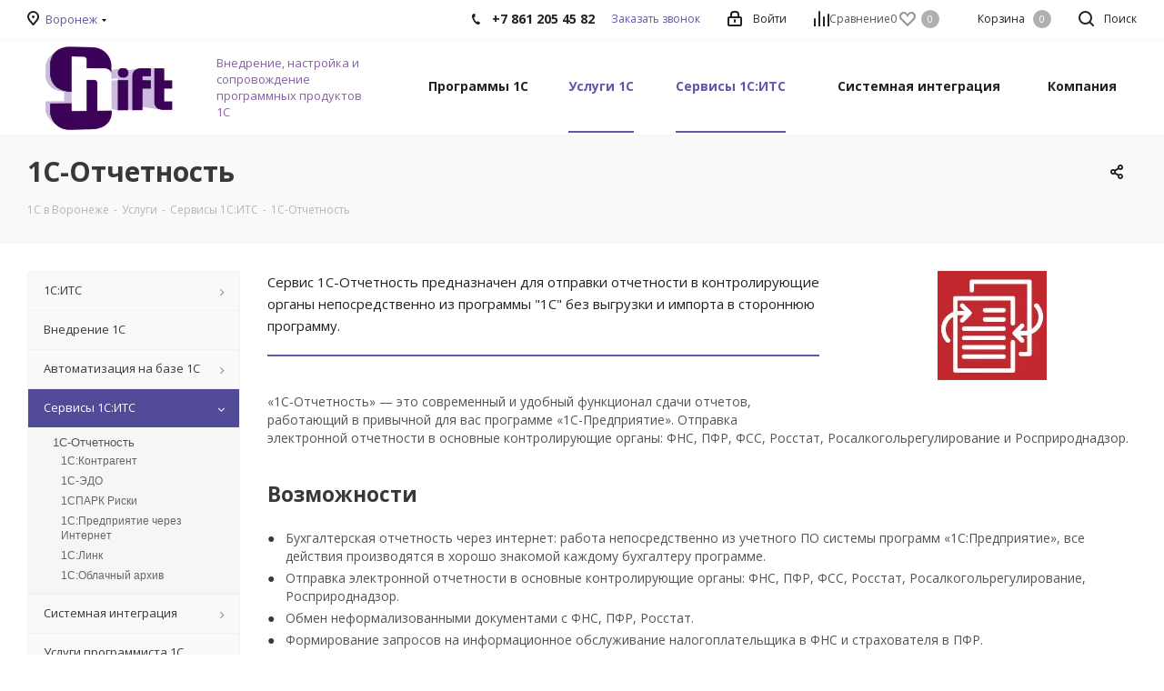

--- FILE ---
content_type: text/html; charset=UTF-8
request_url: https://voronezh.shift-company.ru/services/servisy-1s/1s-otchetnost/
body_size: 39158
content:
<!DOCTYPE html>
<html xmlns="http://www.w3.org/1999/xhtml" xml:lang="ru" lang="ru" >
<head>
<!-- Google Tag Manager -->
<script>(function(w,d,s,l,i){w[l]=w[l]||[];w[l].push({'gtm.start':
new Date().getTime(),event:'gtm.js'});var f=d.getElementsByTagName(s)[0],
j=d.createElement(s),dl=l!='dataLayer'?'&l='+l:'';j.async=true;j.src=
'https://www.googletagmanager.com/gtm.js?id='+i+dl;f.parentNode.insertBefore(j,f);
})(window,document,'script','dataLayer','GTM-KJD29GD');</script>
<!-- End Google Tag Manager -->	
<title>1С отчетность - цена, купить лицензию 1С отчетность для ИП в Воронеже
</title>
	
	<!-- Яндекс веб мастер-->
	<meta name="yandex-verification" content="f3e373eff6b43086" >
	<!-- Веб мастер Google-->
	<meta name="google-site-verification" content="7ypioVqLL89PqlxR2CNRjJa4G4ZtMRZZE4qjTlZWMlU" >

	<meta name="viewport" content="initial-scale=1.0, width=device-width">
	<meta name="HandheldFriendly" content="true">
	<meta name="yes" content="yes">
	<meta name="apple-mobile-web-app-status-bar-style" content="black">
	<meta name="SKYPE_TOOLBAR" content="SKYPE_TOOLBAR_PARSER_COMPATIBLE">
<link href="https://fonts.googleapis.com/css?family=Open+Sans:300italic,400italic,600italic,700italic,800italic,400,300,500,600,700,800&subset=latin,cyrillic-ext&display=swap" rel="stylesheet">
<link href="/bitrix/css/aspro.next/notice.min.css?17407362812906" rel="stylesheet">
<link href="/bitrix/cache/css/s1/aspro_next/page_2018fb04c6dc3657e50e8e658a44a05c/page_2018fb04c6dc3657e50e8e658a44a05c_v1.css?176923971952969" rel="stylesheet">
<noscript><link href="/bitrix/cache/css/s1/aspro_next/template_257b472e76c72e73361276bc41211dbc/template_257b472e76c72e73361276bc41211dbc_v1.css?17692380051144891" rel="stylesheet" data-template-style="true"></noscript>
<link rel="preload" href="/bitrix/cache/css/s1/aspro_next/template_257b472e76c72e73361276bc41211dbc/template_257b472e76c72e73361276bc41211dbc_v1.css?17692380051144891" as="style" onload="this.onload=null;this.rel='stylesheet'" />
<script>if(!window.BX)window.BX={};if(!window.BX.message)window.BX.message=function(mess){if(typeof mess==='object'){for(let i in mess) {BX.message[i]=mess[i];} return true;}};</script>
<script>(window.BX||top.BX).message({"pull_server_enabled":"N","pull_config_timestamp":0,"shared_worker_allowed":"Y","pull_guest_mode":"N","pull_guest_user_id":0,"pull_worker_mtime":1747038616});(window.BX||top.BX).message({"PULL_OLD_REVISION":"Для продолжения корректной работы с сайтом необходимо перезагрузить страницу."});</script>
<script>(window.BX||top.BX).message({"JS_CORE_LOADING":"Загрузка...","JS_CORE_NO_DATA":"- Нет данных -","JS_CORE_WINDOW_CLOSE":"Закрыть","JS_CORE_WINDOW_EXPAND":"Развернуть","JS_CORE_WINDOW_NARROW":"Свернуть в окно","JS_CORE_WINDOW_SAVE":"Сохранить","JS_CORE_WINDOW_CANCEL":"Отменить","JS_CORE_WINDOW_CONTINUE":"Продолжить","JS_CORE_H":"ч","JS_CORE_M":"м","JS_CORE_S":"с","JSADM_AI_HIDE_EXTRA":"Скрыть лишние","JSADM_AI_ALL_NOTIF":"Показать все","JSADM_AUTH_REQ":"Требуется авторизация!","JS_CORE_WINDOW_AUTH":"Войти","JS_CORE_IMAGE_FULL":"Полный размер"});</script>

<script src="/bitrix/js/main/core/core.min.js?1769095640242882"></script>

<script>BX.Runtime.registerExtension({"name":"main.core","namespace":"BX","loaded":true});</script>
<script>BX.setJSList(["\/bitrix\/js\/main\/core\/core_ajax.js","\/bitrix\/js\/main\/core\/core_promise.js","\/bitrix\/js\/main\/polyfill\/promise\/js\/promise.js","\/bitrix\/js\/main\/loadext\/loadext.js","\/bitrix\/js\/main\/loadext\/extension.js","\/bitrix\/js\/main\/polyfill\/promise\/js\/promise.js","\/bitrix\/js\/main\/polyfill\/find\/js\/find.js","\/bitrix\/js\/main\/polyfill\/includes\/js\/includes.js","\/bitrix\/js\/main\/polyfill\/matches\/js\/matches.js","\/bitrix\/js\/ui\/polyfill\/closest\/js\/closest.js","\/bitrix\/js\/main\/polyfill\/fill\/main.polyfill.fill.js","\/bitrix\/js\/main\/polyfill\/find\/js\/find.js","\/bitrix\/js\/main\/polyfill\/matches\/js\/matches.js","\/bitrix\/js\/main\/polyfill\/core\/dist\/polyfill.bundle.js","\/bitrix\/js\/main\/core\/core.js","\/bitrix\/js\/main\/polyfill\/intersectionobserver\/js\/intersectionobserver.js","\/bitrix\/js\/main\/lazyload\/dist\/lazyload.bundle.js","\/bitrix\/js\/main\/polyfill\/core\/dist\/polyfill.bundle.js","\/bitrix\/js\/main\/parambag\/dist\/parambag.bundle.js"]);
</script>
<script>(window.BX||top.BX).message({"NOTICE_ADDED2CART":"В корзине","NOTICE_CLOSE":"Закрыть","NOTICE_MORE":"и ещё #COUNT# #PRODUCTS#","NOTICE_PRODUCT0":"товаров","NOTICE_PRODUCT1":"товар","NOTICE_PRODUCT2":"товара","NOTICE_ADDED2DELAY":"В отложенных","NOTICE_ADDED2COMPARE":"В сравнении","NOTICE_AUTHORIZED":"Вы успешно авторизовались","NOTICE_REMOVED_FROM_COMPARE":"Удалено из сравнения"});</script>
<script>BX.Runtime.registerExtension({"name":"aspro_notice","namespace":"window","loaded":true});</script>
<script>BX.Runtime.registerExtension({"name":"aspro_phones","namespace":"window","loaded":true});</script>
<script type="extension/settings" data-extension="currency.currency-core">{"region":"ru"}</script>
<script>BX.Runtime.registerExtension({"name":"currency.currency-core","namespace":"BX.Currency","loaded":true});</script>
<script>BX.Runtime.registerExtension({"name":"currency","namespace":"window","loaded":true});</script>
<script>(window.BX||top.BX).message({"LANGUAGE_ID":"ru","FORMAT_DATE":"DD.MM.YYYY","FORMAT_DATETIME":"DD.MM.YYYY HH:MI:SS","COOKIE_PREFIX":"BITRIX_SM","SERVER_TZ_OFFSET":"10800","UTF_MODE":"Y","SITE_ID":"s1","SITE_DIR":"\/","USER_ID":"","SERVER_TIME":1769394580,"USER_TZ_OFFSET":0,"USER_TZ_AUTO":"Y","bitrix_sessid":"d85d4f329d9b5404aa176578c0875a07"});</script>


<script src="/bitrix/js/pull/protobuf/protobuf.js?1708876736274055"></script>
<script src="/bitrix/js/pull/protobuf/model.min.js?170887673614190"></script>
<script src="/bitrix/js/main/core/core_promise.min.js?17690956402494"></script>
<script src="/bitrix/js/rest/client/rest.client.min.js?17088767369240"></script>
<script src="/bitrix/js/pull/client/pull.client.min.js?174703861749849"></script>
<script src="/bitrix/js/main/jquery/jquery-2.2.4.min.js?170887673985578"></script>
<script src="/bitrix/js/main/cphttprequest.min.js?17088767373623"></script>
<script src="/bitrix/js/main/ajax.js?170887673835509"></script>
<script src="/bitrix/js/aspro.next/notice.min.js?174073629117435"></script>
<script src="/bitrix/js/currency/currency-core/dist/currency-core.bundle.min.js?17406863314569"></script>
<script src="/bitrix/js/currency/core_currency.min.js?1740686331835"></script>
<script>BX.setJSList(["\/bitrix\/templates\/aspro_next\/components\/bitrix\/news.detail\/news\/script.js","\/bitrix\/templates\/aspro_next\/js\/jquery.actual.min.js","\/bitrix\/templates\/aspro_next\/vendor\/js\/jquery.bxslider.js","\/bitrix\/templates\/aspro_next\/js\/jqModal.js","\/bitrix\/templates\/aspro_next\/vendor\/js\/bootstrap.js","\/bitrix\/templates\/aspro_next\/vendor\/js\/jquery.appear.js","\/bitrix\/templates\/aspro_next\/js\/browser.js","\/bitrix\/templates\/aspro_next\/js\/jquery.fancybox.js","\/bitrix\/templates\/aspro_next\/js\/jquery.flexslider.js","\/bitrix\/templates\/aspro_next\/vendor\/js\/jquery.mousewheel.min.js","\/bitrix\/templates\/aspro_next\/vendor\/js\/moment.min.js","\/bitrix\/templates\/aspro_next\/vendor\/js\/footable.js","\/bitrix\/templates\/aspro_next\/vendor\/js\/jquery.menu-aim.js","\/bitrix\/templates\/aspro_next\/vendor\/js\/velocity\/velocity.js","\/bitrix\/templates\/aspro_next\/vendor\/js\/velocity\/velocity.ui.js","\/bitrix\/templates\/aspro_next\/vendor\/js\/lazysizes.min.js","\/bitrix\/templates\/aspro_next\/js\/jquery.easing.1.3.js","\/bitrix\/templates\/aspro_next\/js\/equalize.min.js","\/bitrix\/templates\/aspro_next\/js\/jquery.alphanumeric.js","\/bitrix\/templates\/aspro_next\/js\/jquery.cookie.js","\/bitrix\/templates\/aspro_next\/js\/jquery.plugin.min.js","\/bitrix\/templates\/aspro_next\/js\/jquery.countdown.min.js","\/bitrix\/templates\/aspro_next\/js\/jquery.countdown-ru.js","\/bitrix\/templates\/aspro_next\/js\/jquery.ikSelect.js","\/bitrix\/templates\/aspro_next\/js\/jquery.mobile.custom.touch.min.js","\/bitrix\/templates\/aspro_next\/js\/rating_likes.js","\/bitrix\/templates\/aspro_next\/js\/blocks\/blocks.js","\/bitrix\/templates\/aspro_next\/js\/blocks\/controls.js","\/bitrix\/templates\/aspro_next\/js\/video_banner.js","\/bitrix\/templates\/aspro_next\/js\/main.js","\/bitrix\/templates\/aspro_next\/js\/jquery.validate.js","\/bitrix\/templates\/aspro_next\/js\/conditional\/validation.js","\/bitrix\/templates\/aspro_next\/js\/jquery.uniform.min.js","\/bitrix\/templates\/aspro_next\/js\/jquery.mCustomScrollbar.min.js","\/bitrix\/templates\/aspro_next\/js\/phones.min.js","\/bitrix\/components\/bitrix\/search.title\/script.js","\/bitrix\/templates\/aspro_next\/components\/bitrix\/search.title\/corp\/script.js","\/bitrix\/templates\/aspro_next\/components\/bitrix\/subscribe.form\/main\/script.js","\/bitrix\/templates\/aspro_next\/components\/bitrix\/search.title\/fixed\/script.js","\/bitrix\/components\/aspro\/marketing.popup.next\/templates\/.default\/script.js","\/bitrix\/templates\/aspro_next\/js\/custom.js","\/bitrix\/templates\/aspro_next\/components\/aspro\/regionality.list.next\/regions_custom\/script.js","\/bitrix\/templates\/aspro_next\/components\/bitrix\/subscribe.edit\/footer\/script.js"]);</script>
<script>BX.setCSSList(["\/bitrix\/templates\/aspro_next\/css\/animation\/animate.min.css","\/bitrix\/templates\/aspro_next\/vendor\/css\/bootstrap.css","\/bitrix\/templates\/aspro_next\/css\/jquery.fancybox.css","\/bitrix\/templates\/aspro_next\/css\/styles.css","\/bitrix\/templates\/aspro_next\/css\/animation\/animation_ext.css","\/bitrix\/templates\/aspro_next\/vendor\/css\/footable.standalone.min.css","\/bitrix\/templates\/aspro_next\/css\/h1-bold.css","\/bitrix\/templates\/aspro_next\/css\/blocks\/blocks.css","\/bitrix\/templates\/aspro_next\/css\/blocks\/flexbox.css","\/bitrix\/templates\/aspro_next\/ajax\/ajax.css","\/bitrix\/templates\/aspro_next\/css\/jquery.mCustomScrollbar.min.css","\/bitrix\/templates\/aspro_next\/css\/phones.min.css","\/bitrix\/components\/aspro\/marketing.popup.next\/templates\/.default\/style.css","\/bitrix\/templates\/aspro_next\/styles.css","\/bitrix\/templates\/aspro_next\/template_styles.css","\/bitrix\/templates\/aspro_next\/css\/media.min.css","\/bitrix\/templates\/aspro_next\/vendor\/fonts\/font-awesome\/css\/font-awesome.min.css","\/bitrix\/templates\/aspro_next\/css\/print.css","\/bitrix\/templates\/aspro_next\/css\/form.css","\/bitrix\/templates\/aspro_next\/themes\/8\/theme.css","\/bitrix\/templates\/aspro_next\/bg_color\/light\/bgcolors.css","\/bitrix\/templates\/aspro_next\/css\/width-1.css","\/bitrix\/templates\/aspro_next\/css\/font-1.css","\/bitrix\/templates\/aspro_next\/css\/custom.css"]);</script>
<script>
					(function () {
						"use strict";

						var counter = function ()
						{
							var cookie = (function (name) {
								var parts = ("; " + document.cookie).split("; " + name + "=");
								if (parts.length == 2) {
									try {return JSON.parse(decodeURIComponent(parts.pop().split(";").shift()));}
									catch (e) {}
								}
							})("BITRIX_CONVERSION_CONTEXT_s1");

							if (cookie && cookie.EXPIRE >= BX.message("SERVER_TIME"))
								return;

							var request = new XMLHttpRequest();
							request.open("POST", "/bitrix/tools/conversion/ajax_counter.php", true);
							request.setRequestHeader("Content-type", "application/x-www-form-urlencoded");
							request.send(
								"SITE_ID="+encodeURIComponent("s1")+
								"&sessid="+encodeURIComponent(BX.bitrix_sessid())+
								"&HTTP_REFERER="+encodeURIComponent(document.referrer)
							);
						};

						if (window.frameRequestStart === true)
							BX.addCustomEvent("onFrameDataReceived", counter);
						else
							BX.ready(counter);
					})();
				</script>
<script>BX.message({'PHONE':'Телефон','FAST_VIEW':'Быстрый просмотр','TABLES_SIZE_TITLE':'Подбор размера','SOCIAL':'Социальные сети','DESCRIPTION':'Описание магазина','ITEMS':'Товары','LOGO':'Логотип','REGISTER_INCLUDE_AREA':'Текст о регистрации','AUTH_INCLUDE_AREA':'Текст об авторизации','FRONT_IMG':'Изображение компании','EMPTY_CART':'пуста','CATALOG_VIEW_MORE':'... Показать все','CATALOG_VIEW_LESS':'... Свернуть','JS_REQUIRED':'Заполните это поле','JS_FORMAT':'Неверный формат','JS_FILE_EXT':'Недопустимое расширение файла','JS_PASSWORD_COPY':'Пароли не совпадают','JS_PASSWORD_LENGTH':'Минимум 6 символов','JS_ERROR':'Неверно заполнено поле','JS_FILE_SIZE':'Максимальный размер 5мб','JS_FILE_BUTTON_NAME':'Выберите файл','JS_FILE_DEFAULT':'Файл не найден','JS_DATE':'Некорректная дата','JS_DATETIME':'Некорректная дата/время','JS_REQUIRED_LICENSES':'Согласитесь с условиями','JS_REQUIRED_OFFER':'Согласитесь с условиями','LICENSE_PROP':'Согласие на обработку персональных данных','LOGIN_LEN':'Введите минимум {0} символа','FANCY_CLOSE':'Закрыть','FANCY_NEXT':'Следующий','FANCY_PREV':'Предыдущий','TOP_AUTH_REGISTER':'Регистрация','CALLBACK':'Заказать звонок','S_CALLBACK':'Заказать звонок','UNTIL_AKC':'До конца акции','TITLE_QUANTITY_BLOCK':'Остаток','TITLE_QUANTITY':'шт.','TOTAL_SUMM_ITEM':'Общая стоимость ','SUBSCRIBE_SUCCESS':'Вы успешно подписались','RECAPTCHA_TEXT':'Подтвердите, что вы не робот','JS_RECAPTCHA_ERROR':'Пройдите проверку','COUNTDOWN_SEC':'сек.','COUNTDOWN_MIN':'мин.','COUNTDOWN_HOUR':'час.','COUNTDOWN_DAY0':'дней','COUNTDOWN_DAY1':'день','COUNTDOWN_DAY2':'дня','COUNTDOWN_WEAK0':'Недель','COUNTDOWN_WEAK1':'Неделя','COUNTDOWN_WEAK2':'Недели','COUNTDOWN_MONTH0':'Месяцев','COUNTDOWN_MONTH1':'Месяц','COUNTDOWN_MONTH2':'Месяца','COUNTDOWN_YEAR0':'Лет','COUNTDOWN_YEAR1':'Год','COUNTDOWN_YEAR2':'Года','CATALOG_PARTIAL_BASKET_PROPERTIES_ERROR':'Заполнены не все свойства у добавляемого товара','CATALOG_EMPTY_BASKET_PROPERTIES_ERROR':'Выберите свойства товара, добавляемые в корзину в параметрах компонента','CATALOG_ELEMENT_NOT_FOUND':'Элемент не найден','ERROR_ADD2BASKET':'Ошибка добавления товара в корзину','CATALOG_SUCCESSFUL_ADD_TO_BASKET':'Успешное добавление товара в корзину','ERROR_BASKET_TITLE':'Ошибка корзины','ERROR_BASKET_PROP_TITLE':'Выберите свойства, добавляемые в корзину','ERROR_BASKET_BUTTON':'Выбрать','BASKET_TOP':'Корзина в шапке','ERROR_ADD_DELAY_ITEM':'Ошибка отложенной корзины','VIEWED_TITLE':'Ранее вы смотрели','VIEWED_BEFORE':'Ранее вы смотрели','BEST_TITLE':'Лучшие предложения','CT_BST_SEARCH_BUTTON':'Поиск','CT_BST_SEARCH2_BUTTON':'Найти','BASKET_PRINT_BUTTON':'Распечатать','BASKET_CLEAR_ALL_BUTTON':'Очистить','BASKET_QUICK_ORDER_BUTTON':'Быстрый заказ','BASKET_CONTINUE_BUTTON':'Продолжить покупки','BASKET_ORDER_BUTTON':'Оформить заказ','SHARE_BUTTON':'Поделиться','BASKET_CHANGE_TITLE':'Ваш заказ','BASKET_CHANGE_LINK':'Изменить','MORE_INFO_SKU':'Подробнее','MORE_BUY_SKU':'Купить','FROM':'от','BEFORE':'до','TITLE_BLOCK_VIEWED_NAME':'Ранее вы смотрели','T_BASKET':'Корзина','FILTER_EXPAND_VALUES':'Показать все','FILTER_HIDE_VALUES':'Свернуть','FULL_ORDER':'Полный заказ','CUSTOM_COLOR_CHOOSE':'Выбрать','CUSTOM_COLOR_CANCEL':'Отмена','S_MOBILE_MENU':'Меню','NEXT_T_MENU_BACK':'Назад','NEXT_T_MENU_CALLBACK':'Обратная связь','NEXT_T_MENU_CONTACTS_TITLE':'Будьте на связи','SEARCH_TITLE':'Поиск','SOCIAL_TITLE':'Оставайтесь на связи','HEADER_SCHEDULE':'Время работы','SEO_TEXT':'SEO описание','COMPANY_IMG':'Картинка компании','COMPANY_TEXT':'Описание компании','CONFIG_SAVE_SUCCESS':'Настройки сохранены','CONFIG_SAVE_FAIL':'Ошибка сохранения настроек','ITEM_ECONOMY':'Экономия','ITEM_ARTICLE':'Артикул: ','JS_FORMAT_ORDER':'имеет неверный формат','JS_BASKET_COUNT_TITLE':'В корзине товаров на SUMM','POPUP_VIDEO':'Видео','POPUP_GIFT_TEXT':'Нашли что-то особенное? Намекните другу о подарке!','ORDER_FIO_LABEL':'Ф.И.О.','ORDER_PHONE_LABEL':'Телефон','ORDER_REGISTER_BUTTON':'Регистрация','FILTER_HELPER_VALUES':' знач.','FILTER_HELPER_TITLE':'Фильтр:'})</script>
<script src="/bitrix/templates/aspro_next/js/app.min.js?17515442132299"></script>
<script>window.lazySizesConfig = window.lazySizesConfig || {};lazySizesConfig.loadMode = 2;lazySizesConfig.expand = 100;lazySizesConfig.expFactor = 1;lazySizesConfig.hFac = 0.1;</script>
<script>var ajaxMessages = {wait:"Загрузка..."};</script>
<link rel="apple-touch-icon" sizes="180x180" href="/upload/dev2fun.imagecompress/webp/CNext/24a/24a5b940d1e6cb80fce6ba90e1bb7a13.webp" />
<style>html {--border-radius:8px;--theme-base-color:#5f58ac;--theme-base-color-hue:245;--theme-base-color-saturation:34%;--theme-base-color-lightness:51%;--theme-base-opacity-color:#5f58ac1a;--theme-more-color:#5f58ac;--theme-more-color-hue:245;--theme-more-color-saturation:34%;--theme-more-color-lightness:51%;--theme-lightness-hover-diff:6%;}</style>
<meta property="og:description" content="Сервис 1C-Отчетность предназначен для отправки отчетности в контролирующие органы непосредственно из программы "1С" без выгрузки и импорта в стороннюю программу." />
<meta property="og:image" content="https://voronezh.shift-company.ru/upload/dev2fun.imagecompress/webp/iblock/c86/c86fdae5faa6eee2af8641fabb2e9484.webp" />
<link rel="image_src" href="https://voronezh.shift-company.ru/upload/dev2fun.imagecompress/webp/iblock/c86/c86fdae5faa6eee2af8641fabb2e9484.webp"  />
<meta property="og:title" content="1С отчетность - цена, купить лицензию 1С отчетность для ИП в Краснодаре
" />
<meta property="og:type" content="website" />
<meta property="og:url" content="https://voronezh.shift-company.ru/services/servisy-1s/1s-otchetnost/" />



<script  src="/bitrix/cache/js/s1/aspro_next/template_4a37c1a990717dc930fc342a91aafcb3/template_4a37c1a990717dc930fc342a91aafcb3_v1.js?1769238300664477"></script>
<script  src="/bitrix/cache/js/s1/aspro_next/page_5a45913204a27ab1800eda9aafed2cf5/page_5a45913204a27ab1800eda9aafed2cf5_v1.js?17692397191070"></script>
<script  src="/bitrix/cache/js/s1/aspro_next/default_6b223ff4f698f6b09cc8e64134b1c411/default_6b223ff4f698f6b09cc8e64134b1c411_v1.js?17692380052261"></script>
<script  src="/bitrix/cache/js/s1/aspro_next/default_ae9fcdbc2ebc9aadc584309be032cc3b/default_ae9fcdbc2ebc9aadc584309be032cc3b_v1.js?1769238005657"></script>


<meta name="description" content="✅ 1С-Отчетность через интернет. Полный комплекс услуг по внедрению и сопровождению 1С. Компания Shift занимается автоматизацией управления и учета на базе программных продуктов «1С» а также продажей аппаратного и программного обеспечения. Индивидуальный и комплексный подход в решении задач клиента. Гибкая система ценообразования. | Воронеж">



<link rel="stylesheet" href="/bitrix/templates/aspro_next/critical_styles.css">

		
		<style>.xname{display:block;height:.1px;margin:0!important;overflow:hidden;padding:0!important;width:.1px;border:0;opacity:.01;}</style></head>
<body class=" site_s1 fill_bg_n" id="main">
<!-- Google Tag Manager (noscript) -->
<noscript><iframe src="https://www.googletagmanager.com/ns.html?id=GTM-KJD29GD"
height="0" width="0" style="display:none;visibility:hidden"></iframe></noscript>
<!-- End Google Tag Manager (noscript) -->	
	<div id="panel"></div>
	
	
		<!--'start_frame_cache_basketitems-component-block'-->	<div id="ajax_basket"></div>
<!--'end_frame_cache_basketitems-component-block'-->        <script>
                        BX.message({'MIN_ORDER_PRICE_TEXT':'','LICENSES_TEXT':'Я согласен на <a href=\"/include/licenses_detail.php\" target=\"_blank\">обработку персональных данных<\/a>'});

            var arNextOptions = arAsproOptions = ({
                "SITE_DIR" : "/",
                "SITE_ID" : "s1",
                "SITE_ADDRESS" : "",
                "FORM" : ({
                    "ASK_FORM_ID" : "ASK",
                    "SERVICES_FORM_ID" : "SERVICES",
                    "FEEDBACK_FORM_ID" : "FEEDBACK",
                    "CALLBACK_FORM_ID" : "CALLBACK",
                    "RESUME_FORM_ID" : "RESUME",
                    "TOORDER_FORM_ID" : "TOORDER"
                }),
                "PAGES" : ({
                    "FRONT_PAGE" : "",
                    "BASKET_PAGE" : "",
                    "ORDER_PAGE" : "",
                    "PERSONAL_PAGE" : "",
                    "CATALOG_PAGE" : "",
                    "CATALOG_PAGE_URL" : "/catalog/",
                    "BASKET_PAGE_URL" : "/basket/",
                    "COMPARE_PAGE_URL" : "/catalog/compare.php",
                }),
                "PRICES" : ({
                    "MIN_PRICE" : "",
                }),
                "THEME" : ({
                    'THEME_SWITCHER' : 'N',
                    'BASE_COLOR' : '8',
                    'BASE_COLOR_CUSTOM' : 'de002b',
                    'TOP_MENU' : '',
                    'TOP_MENU_FIXED' : 'Y',
                    'COLORED_LOGO' : 'N',
                    'SIDE_MENU' : 'LEFT',
                    'SCROLLTOTOP_TYPE' : 'ROUND_COLOR',
                    'SCROLLTOTOP_POSITION' : 'PADDING',
                    'SCROLLTOTOP_POSITION_RIGHT'  : '',
                    'SCROLLTOTOP_POSITION_BOTTOM' : '',
                    'USE_LAZY_LOAD' : 'Y',
                    'CAPTCHA_FORM_TYPE' : '',
                    'ONE_CLICK_BUY_CAPTCHA' : 'Y',
                    'PHONE_MASK' : '+7 (999) 999-99-99',
                    'VALIDATE_PHONE_MASK' : '^[+][0-9] [(][0-9]{3}[)] [0-9]{3}[-][0-9]{2}[-][0-9]{2}$',
                    'DATE_MASK' : 'd.m.y',
                    'DATE_PLACEHOLDER' : 'дд.мм.гггг',
                    'VALIDATE_DATE_MASK' : '^[0-9]{1,2}\.[0-9]{1,2}\.[0-9]{4}$',
                    'DATETIME_MASK' : 'd.m.y h:s',
                    'DATETIME_PLACEHOLDER' : 'дд.мм.гггг чч:мм',
                    'VALIDATE_DATETIME_MASK' : '^[0-9]{1,2}\.[0-9]{1,2}\.[0-9]{4} [0-9]{1,2}\:[0-9]{1,2}$',
                    'VALIDATE_FILE_EXT' : 'png|jpg|jpeg|gif|doc|docx|xls|xlsx|txt|pdf|odt|rtf',
                    'BANNER_WIDTH' : '',
                    'BIGBANNER_ANIMATIONTYPE' : 'SLIDE_HORIZONTAL',
                    'BIGBANNER_SLIDESSHOWSPEED' : '5000',
                    'BIGBANNER_ANIMATIONSPEED' : '600',
                    'PARTNERSBANNER_SLIDESSHOWSPEED' : '5000',
                    'PARTNERSBANNER_ANIMATIONSPEED' : '600',
                    'ORDER_BASKET_VIEW' : 'NORMAL',
                    'SHOW_BASKET_PRINT' : 'Y',
                    "SHOW_ONECLICKBUY_ON_BASKET_PAGE" : 'Y',
                    'SHOW_LICENCE' : 'Y',
                    'LICENCE_CHECKED' : 'N',
                    'SHOW_OFFER' : 'N',
                    'OFFER_CHECKED' : 'N',
                    'LOGIN_EQUAL_EMAIL' : 'Y',
                    'PERSONAL_ONEFIO' : 'Y',
                    'PERSONAL_PAGE_URL' : '/personal/',
                    'SHOW_TOTAL_SUMM' : 'N',
                    'SHOW_TOTAL_SUMM_TYPE' : 'CHANGE',
                    'CHANGE_TITLE_ITEM' : 'N',
                    'CHANGE_TITLE_ITEM_DETAIL' : 'N',
                    'DISCOUNT_PRICE' : '',
                    'STORES' : '',
                    'STORES_SOURCE' : 'IBLOCK',
                    'TYPE_SKU' : 'TYPE_1',
                    'MENU_POSITION' : 'LINE',
                    'MENU_TYPE_VIEW' : 'HOVER',
                    'DETAIL_PICTURE_MODE' : 'POPUP',
                    'PAGE_WIDTH' : '1',
                    'PAGE_CONTACTS' : '2',
                    'HEADER_TYPE' : '1',
                    'REGIONALITY_SEARCH_ROW' : 'N',
                    'HEADER_TOP_LINE' : '',
                    'HEADER_FIXED' : '1',
                    'HEADER_MOBILE' : '2',
                    'HEADER_MOBILE_MENU' : '1',
                    'HEADER_MOBILE_MENU_SHOW_TYPE' : '',
                    'TYPE_SEARCH' : 'fixed',
                    'PAGE_TITLE' : '3',
                    'INDEX_TYPE' : 'index1',
                    'FOOTER_TYPE' : '5',
                    'PRINT_BUTTON' : 'N',
                    'EXPRESSION_FOR_PRINT_PAGE' : 'Версия для печати',
                    'EXPRESSION_FOR_FAST_VIEW' : 'Быстрый просмотр',
                    'FILTER_VIEW' : 'VERTICAL',
                    'YA_GOALS' : 'Y',
                    'YA_COUNTER_ID' : '50736880',
                    'USE_FORMS_GOALS' : 'SINGLE',
                    'USE_SALE_GOALS' : '',
                    'USE_DEBUG_GOALS' : 'N',
                    'SHOW_HEADER_GOODS' : 'Y',
                    'INSTAGRAMM_INDEX' : 'N',
                    'USE_PHONE_AUTH': 'N',
                    'MOBILE_CATALOG_LIST_ELEMENTS_COMPACT': 'N',
                    'NLO_MENU': 'N',
                    'USE_FAST_VIEW_PAGE_DETAIL': 'N',
                }),
                "PRESETS": [{'ID':'968','TITLE':'Тип 1','DESCRIPTION':'','IMG':'/upload/dev2fun.imagecompress/webp/bitrix/images/aspro.next/themes/preset968_1544181424.webp','OPTIONS':{'THEME_SWITCHER':'Y','BASE_COLOR':'9','BASE_COLOR_CUSTOM':'1976d2','SHOW_BG_BLOCK':'N','COLORED_LOGO':'Y','PAGE_WIDTH':'3','FONT_STYLE':'2','MENU_COLOR':'COLORED','LEFT_BLOCK':'1','SIDE_MENU':'LEFT','H1_STYLE':'2','TYPE_SEARCH':'fixed','PAGE_TITLE':'1','HOVER_TYPE_IMG':'shine','SHOW_LICENCE':'Y','MAX_DEPTH_MENU':'3','HIDE_SITE_NAME_TITLE':'Y','SHOW_CALLBACK':'Y','PRINT_BUTTON':'N','USE_GOOGLE_RECAPTCHA':'N','GOOGLE_RECAPTCHA_SHOW_LOGO':'Y','HIDDEN_CAPTCHA':'Y','INSTAGRAMM_WIDE_BLOCK':'N','BIGBANNER_HIDEONNARROW':'N','INDEX_TYPE':{'VALUE':'index1','SUB_PARAMS':{'TIZERS':'Y','CATALOG_SECTIONS':'Y','CATALOG_TAB':'Y','MIDDLE_ADV':'Y','SALE':'Y','BLOG':'Y','BOTTOM_BANNERS':'Y','COMPANY_TEXT':'Y','BRANDS':'Y','INSTAGRAMM':'Y'}},'FRONT_PAGE_BRANDS':'brands_slider','FRONT_PAGE_SECTIONS':'front_sections_only','TOP_MENU_FIXED':'Y','HEADER_TYPE':'1','USE_REGIONALITY':'Y','FILTER_VIEW':'COMPACT','SEARCH_VIEW_TYPE':'with_filter','USE_FAST_VIEW_PAGE_DETAIL':'fast_view_1','SHOW_TOTAL_SUMM':'Y','CHANGE_TITLE_ITEM':'N','VIEW_TYPE_HIGHLOAD_PROP':'N','SHOW_HEADER_GOODS':'Y','SEARCH_HIDE_NOT_AVAILABLE':'N','LEFT_BLOCK_CATALOG_ICONS':'N','SHOW_CATALOG_SECTIONS_ICONS':'Y','LEFT_BLOCK_CATALOG_DETAIL':'Y','CATALOG_COMPARE':'Y','CATALOG_PAGE_DETAIL':'element_1','SHOW_BREADCRUMBS_CATALOG_SUBSECTIONS':'Y','SHOW_BREADCRUMBS_CATALOG_CHAIN':'H1','TYPE_SKU':'TYPE_1','DETAIL_PICTURE_MODE':'POPUP','MENU_POSITION':'LINE','MENU_TYPE_VIEW':'HOVER','VIEWED_TYPE':'LOCAL','VIEWED_TEMPLATE':'HORIZONTAL','USE_WORD_EXPRESSION':'Y','ORDER_BASKET_VIEW':'FLY','ORDER_BASKET_COLOR':'DARK','SHOW_BASKET_ONADDTOCART':'Y','SHOW_BASKET_PRINT':'Y','SHOW_BASKET_ON_PAGES':'N','USE_PRODUCT_QUANTITY_LIST':'Y','USE_PRODUCT_QUANTITY_DETAIL':'Y','ONE_CLICK_BUY_CAPTCHA':'N','SHOW_ONECLICKBUY_ON_BASKET_PAGE':'Y','ONECLICKBUY_SHOW_DELIVERY_NOTE':'N','PAGE_CONTACTS':'3','CONTACTS_USE_FEEDBACK':'Y','CONTACTS_USE_MAP':'Y','BLOG_PAGE':'list_elements_2','PROJECTS_PAGE':'list_elements_2','NEWS_PAGE':'list_elements_3','STAFF_PAGE':'list_elements_1','PARTNERS_PAGE':'list_elements_3','PARTNERS_PAGE_DETAIL':'element_4','VACANCY_PAGE':'list_elements_1','LICENSES_PAGE':'list_elements_2','FOOTER_TYPE':'4','ADV_TOP_HEADER':'N','ADV_TOP_UNDERHEADER':'N','ADV_SIDE':'Y','ADV_CONTENT_TOP':'N','ADV_CONTENT_BOTTOM':'N','ADV_FOOTER':'N','HEADER_MOBILE_FIXED':'Y','HEADER_MOBILE':'1','HEADER_MOBILE_MENU':'1','HEADER_MOBILE_MENU_OPEN':'1','PERSONAL_ONEFIO':'Y','LOGIN_EQUAL_EMAIL':'Y','YA_GOALS':'N','YANDEX_ECOMERCE':'N','GOOGLE_ECOMERCE':'N'}},{'ID':'221','TITLE':'Тип 2','DESCRIPTION':'','IMG':'/upload/dev2fun.imagecompress/webp/bitrix/images/aspro.next/themes/preset221_1544181431.webp','OPTIONS':{'THEME_SWITCHER':'Y','BASE_COLOR':'11','BASE_COLOR_CUSTOM':'107bb1','SHOW_BG_BLOCK':'N','COLORED_LOGO':'Y','PAGE_WIDTH':'2','FONT_STYLE':'8','MENU_COLOR':'LIGHT','LEFT_BLOCK':'2','SIDE_MENU':'LEFT','H1_STYLE':'2','TYPE_SEARCH':'fixed','PAGE_TITLE':'1','HOVER_TYPE_IMG':'shine','SHOW_LICENCE':'Y','MAX_DEPTH_MENU':'4','HIDE_SITE_NAME_TITLE':'Y','SHOW_CALLBACK':'Y','PRINT_BUTTON':'N','USE_GOOGLE_RECAPTCHA':'N','GOOGLE_RECAPTCHA_SHOW_LOGO':'Y','HIDDEN_CAPTCHA':'Y','INSTAGRAMM_WIDE_BLOCK':'N','BIGBANNER_HIDEONNARROW':'N','INDEX_TYPE':{'VALUE':'index3','SUB_PARAMS':{'TOP_ADV_BOTTOM_BANNER':'Y','FLOAT_BANNER':'Y','CATALOG_SECTIONS':'Y','CATALOG_TAB':'Y','TIZERS':'Y','SALE':'Y','BOTTOM_BANNERS':'Y','COMPANY_TEXT':'Y','BRANDS':'Y','INSTAGRAMM':'N'}},'FRONT_PAGE_BRANDS':'brands_slider','FRONT_PAGE_SECTIONS':'front_sections_with_childs','TOP_MENU_FIXED':'Y','HEADER_TYPE':'2','USE_REGIONALITY':'Y','FILTER_VIEW':'VERTICAL','SEARCH_VIEW_TYPE':'with_filter','USE_FAST_VIEW_PAGE_DETAIL':'fast_view_1','SHOW_TOTAL_SUMM':'Y','CHANGE_TITLE_ITEM':'N','VIEW_TYPE_HIGHLOAD_PROP':'N','SHOW_HEADER_GOODS':'Y','SEARCH_HIDE_NOT_AVAILABLE':'N','LEFT_BLOCK_CATALOG_ICONS':'N','SHOW_CATALOG_SECTIONS_ICONS':'Y','LEFT_BLOCK_CATALOG_DETAIL':'Y','CATALOG_COMPARE':'Y','CATALOG_PAGE_DETAIL':'element_3','SHOW_BREADCRUMBS_CATALOG_SUBSECTIONS':'Y','SHOW_BREADCRUMBS_CATALOG_CHAIN':'H1','TYPE_SKU':'TYPE_1','DETAIL_PICTURE_MODE':'POPUP','MENU_POSITION':'LINE','MENU_TYPE_VIEW':'HOVER','VIEWED_TYPE':'LOCAL','VIEWED_TEMPLATE':'HORIZONTAL','USE_WORD_EXPRESSION':'Y','ORDER_BASKET_VIEW':'NORMAL','ORDER_BASKET_COLOR':'DARK','SHOW_BASKET_ONADDTOCART':'Y','SHOW_BASKET_PRINT':'Y','SHOW_BASKET_ON_PAGES':'N','USE_PRODUCT_QUANTITY_LIST':'Y','USE_PRODUCT_QUANTITY_DETAIL':'Y','ONE_CLICK_BUY_CAPTCHA':'N','SHOW_ONECLICKBUY_ON_BASKET_PAGE':'Y','ONECLICKBUY_SHOW_DELIVERY_NOTE':'N','PAGE_CONTACTS':'3','CONTACTS_USE_FEEDBACK':'Y','CONTACTS_USE_MAP':'Y','BLOG_PAGE':'list_elements_2','PROJECTS_PAGE':'list_elements_2','NEWS_PAGE':'list_elements_3','STAFF_PAGE':'list_elements_1','PARTNERS_PAGE':'list_elements_3','PARTNERS_PAGE_DETAIL':'element_4','VACANCY_PAGE':'list_elements_1','LICENSES_PAGE':'list_elements_2','FOOTER_TYPE':'1','ADV_TOP_HEADER':'N','ADV_TOP_UNDERHEADER':'N','ADV_SIDE':'Y','ADV_CONTENT_TOP':'N','ADV_CONTENT_BOTTOM':'N','ADV_FOOTER':'N','HEADER_MOBILE_FIXED':'Y','HEADER_MOBILE':'1','HEADER_MOBILE_MENU':'1','HEADER_MOBILE_MENU_OPEN':'1','PERSONAL_ONEFIO':'Y','LOGIN_EQUAL_EMAIL':'Y','YA_GOALS':'N','YANDEX_ECOMERCE':'N','GOOGLE_ECOMERCE':'N'}},{'ID':'215','TITLE':'Тип 3','DESCRIPTION':'','IMG':'/upload/dev2fun.imagecompress/webp/bitrix/images/aspro.next/themes/preset215_1544181438.webp','OPTIONS':{'THEME_SWITCHER':'Y','BASE_COLOR':'16','BASE_COLOR_CUSTOM':'188b30','SHOW_BG_BLOCK':'N','COLORED_LOGO':'Y','PAGE_WIDTH':'3','FONT_STYLE':'8','MENU_COLOR':'LIGHT','LEFT_BLOCK':'3','SIDE_MENU':'LEFT','H1_STYLE':'2','TYPE_SEARCH':'fixed','PAGE_TITLE':'1','HOVER_TYPE_IMG':'shine','SHOW_LICENCE':'Y','MAX_DEPTH_MENU':'4','HIDE_SITE_NAME_TITLE':'Y','SHOW_CALLBACK':'Y','PRINT_BUTTON':'N','USE_GOOGLE_RECAPTCHA':'N','GOOGLE_RECAPTCHA_SHOW_LOGO':'Y','HIDDEN_CAPTCHA':'Y','INSTAGRAMM_WIDE_BLOCK':'N','BIGBANNER_HIDEONNARROW':'N','INDEX_TYPE':{'VALUE':'index2','SUB_PARAMS':[]},'FRONT_PAGE_BRANDS':'brands_list','FRONT_PAGE_SECTIONS':'front_sections_with_childs','TOP_MENU_FIXED':'Y','HEADER_TYPE':'2','USE_REGIONALITY':'Y','FILTER_VIEW':'VERTICAL','SEARCH_VIEW_TYPE':'with_filter','USE_FAST_VIEW_PAGE_DETAIL':'fast_view_1','SHOW_TOTAL_SUMM':'Y','CHANGE_TITLE_ITEM':'N','VIEW_TYPE_HIGHLOAD_PROP':'N','SHOW_HEADER_GOODS':'Y','SEARCH_HIDE_NOT_AVAILABLE':'N','LEFT_BLOCK_CATALOG_ICONS':'N','SHOW_CATALOG_SECTIONS_ICONS':'Y','LEFT_BLOCK_CATALOG_DETAIL':'Y','CATALOG_COMPARE':'Y','CATALOG_PAGE_DETAIL':'element_4','SHOW_BREADCRUMBS_CATALOG_SUBSECTIONS':'Y','SHOW_BREADCRUMBS_CATALOG_CHAIN':'H1','TYPE_SKU':'TYPE_1','DETAIL_PICTURE_MODE':'POPUP','MENU_POSITION':'LINE','MENU_TYPE_VIEW':'HOVER','VIEWED_TYPE':'LOCAL','VIEWED_TEMPLATE':'HORIZONTAL','USE_WORD_EXPRESSION':'Y','ORDER_BASKET_VIEW':'NORMAL','ORDER_BASKET_COLOR':'DARK','SHOW_BASKET_ONADDTOCART':'Y','SHOW_BASKET_PRINT':'Y','SHOW_BASKET_ON_PAGES':'N','USE_PRODUCT_QUANTITY_LIST':'Y','USE_PRODUCT_QUANTITY_DETAIL':'Y','ONE_CLICK_BUY_CAPTCHA':'N','SHOW_ONECLICKBUY_ON_BASKET_PAGE':'Y','ONECLICKBUY_SHOW_DELIVERY_NOTE':'N','PAGE_CONTACTS':'3','CONTACTS_USE_FEEDBACK':'Y','CONTACTS_USE_MAP':'Y','BLOG_PAGE':'list_elements_2','PROJECTS_PAGE':'list_elements_2','NEWS_PAGE':'list_elements_3','STAFF_PAGE':'list_elements_1','PARTNERS_PAGE':'list_elements_3','PARTNERS_PAGE_DETAIL':'element_4','VACANCY_PAGE':'list_elements_1','LICENSES_PAGE':'list_elements_2','FOOTER_TYPE':'1','ADV_TOP_HEADER':'N','ADV_TOP_UNDERHEADER':'N','ADV_SIDE':'Y','ADV_CONTENT_TOP':'N','ADV_CONTENT_BOTTOM':'N','ADV_FOOTER':'N','HEADER_MOBILE_FIXED':'Y','HEADER_MOBILE':'1','HEADER_MOBILE_MENU':'1','HEADER_MOBILE_MENU_OPEN':'1','PERSONAL_ONEFIO':'Y','LOGIN_EQUAL_EMAIL':'Y','YA_GOALS':'N','YANDEX_ECOMERCE':'N','GOOGLE_ECOMERCE':'N'}},{'ID':'881','TITLE':'Тип 4','DESCRIPTION':'','IMG':'/upload/dev2fun.imagecompress/webp/bitrix/images/aspro.next/themes/preset881_1544181443.webp','OPTIONS':{'THEME_SWITCHER':'Y','BASE_COLOR':'CUSTOM','BASE_COLOR_CUSTOM':'f07c00','SHOW_BG_BLOCK':'N','COLORED_LOGO':'Y','PAGE_WIDTH':'1','FONT_STYLE':'1','MENU_COLOR':'COLORED','LEFT_BLOCK':'2','SIDE_MENU':'RIGHT','H1_STYLE':'2','TYPE_SEARCH':'fixed','PAGE_TITLE':'3','HOVER_TYPE_IMG':'blink','SHOW_LICENCE':'Y','MAX_DEPTH_MENU':'4','HIDE_SITE_NAME_TITLE':'Y','SHOW_CALLBACK':'Y','PRINT_BUTTON':'Y','USE_GOOGLE_RECAPTCHA':'N','GOOGLE_RECAPTCHA_SHOW_LOGO':'Y','HIDDEN_CAPTCHA':'Y','INSTAGRAMM_WIDE_BLOCK':'N','BIGBANNER_HIDEONNARROW':'N','INDEX_TYPE':{'VALUE':'index4','SUB_PARAMS':[]},'FRONT_PAGE_BRANDS':'brands_slider','FRONT_PAGE_SECTIONS':'front_sections_with_childs','TOP_MENU_FIXED':'Y','HEADER_TYPE':'9','USE_REGIONALITY':'Y','FILTER_VIEW':'COMPACT','SEARCH_VIEW_TYPE':'with_filter','USE_FAST_VIEW_PAGE_DETAIL':'fast_view_1','SHOW_TOTAL_SUMM':'Y','CHANGE_TITLE_ITEM':'N','VIEW_TYPE_HIGHLOAD_PROP':'N','SHOW_HEADER_GOODS':'Y','SEARCH_HIDE_NOT_AVAILABLE':'N','LEFT_BLOCK_CATALOG_ICONS':'N','SHOW_CATALOG_SECTIONS_ICONS':'Y','LEFT_BLOCK_CATALOG_DETAIL':'Y','CATALOG_COMPARE':'Y','CATALOG_PAGE_DETAIL':'element_4','SHOW_BREADCRUMBS_CATALOG_SUBSECTIONS':'Y','SHOW_BREADCRUMBS_CATALOG_CHAIN':'H1','TYPE_SKU':'TYPE_1','DETAIL_PICTURE_MODE':'POPUP','MENU_POSITION':'LINE','MENU_TYPE_VIEW':'HOVER','VIEWED_TYPE':'LOCAL','VIEWED_TEMPLATE':'HORIZONTAL','USE_WORD_EXPRESSION':'Y','ORDER_BASKET_VIEW':'NORMAL','ORDER_BASKET_COLOR':'DARK','SHOW_BASKET_ONADDTOCART':'Y','SHOW_BASKET_PRINT':'Y','SHOW_BASKET_ON_PAGES':'N','USE_PRODUCT_QUANTITY_LIST':'Y','USE_PRODUCT_QUANTITY_DETAIL':'Y','ONE_CLICK_BUY_CAPTCHA':'N','SHOW_ONECLICKBUY_ON_BASKET_PAGE':'Y','ONECLICKBUY_SHOW_DELIVERY_NOTE':'N','PAGE_CONTACTS':'1','CONTACTS_USE_FEEDBACK':'Y','CONTACTS_USE_MAP':'Y','BLOG_PAGE':'list_elements_2','PROJECTS_PAGE':'list_elements_2','NEWS_PAGE':'list_elements_3','STAFF_PAGE':'list_elements_1','PARTNERS_PAGE':'list_elements_3','PARTNERS_PAGE_DETAIL':'element_4','VACANCY_PAGE':'list_elements_1','LICENSES_PAGE':'list_elements_2','FOOTER_TYPE':'1','ADV_TOP_HEADER':'N','ADV_TOP_UNDERHEADER':'N','ADV_SIDE':'Y','ADV_CONTENT_TOP':'N','ADV_CONTENT_BOTTOM':'N','ADV_FOOTER':'N','HEADER_MOBILE_FIXED':'Y','HEADER_MOBILE':'1','HEADER_MOBILE_MENU':'1','HEADER_MOBILE_MENU_OPEN':'1','PERSONAL_ONEFIO':'Y','LOGIN_EQUAL_EMAIL':'Y','YA_GOALS':'N','YANDEX_ECOMERCE':'N','GOOGLE_ECOMERCE':'N'}},{'ID':'741','TITLE':'Тип 5','DESCRIPTION':'','IMG':'/upload/dev2fun.imagecompress/webp/bitrix/images/aspro.next/themes/preset741_1544181450.webp','OPTIONS':{'THEME_SWITCHER':'Y','BASE_COLOR':'CUSTOM','BASE_COLOR_CUSTOM':'d42727','BGCOLOR_THEME':'LIGHT','CUSTOM_BGCOLOR_THEME':'f6f6f7','SHOW_BG_BLOCK':'Y','COLORED_LOGO':'Y','PAGE_WIDTH':'2','FONT_STYLE':'5','MENU_COLOR':'COLORED','LEFT_BLOCK':'2','SIDE_MENU':'LEFT','H1_STYLE':'2','TYPE_SEARCH':'fixed','PAGE_TITLE':'1','HOVER_TYPE_IMG':'shine','SHOW_LICENCE':'Y','MAX_DEPTH_MENU':'4','HIDE_SITE_NAME_TITLE':'Y','SHOW_CALLBACK':'Y','PRINT_BUTTON':'N','USE_GOOGLE_RECAPTCHA':'N','GOOGLE_RECAPTCHA_SHOW_LOGO':'Y','HIDDEN_CAPTCHA':'Y','INSTAGRAMM_WIDE_BLOCK':'N','BIGBANNER_HIDEONNARROW':'N','INDEX_TYPE':{'VALUE':'index3','SUB_PARAMS':{'TOP_ADV_BOTTOM_BANNER':'Y','FLOAT_BANNER':'Y','CATALOG_SECTIONS':'Y','CATALOG_TAB':'Y','TIZERS':'Y','SALE':'Y','BOTTOM_BANNERS':'Y','COMPANY_TEXT':'Y','BRANDS':'Y','INSTAGRAMM':'N'}},'FRONT_PAGE_BRANDS':'brands_slider','FRONT_PAGE_SECTIONS':'front_sections_only','TOP_MENU_FIXED':'Y','HEADER_TYPE':'3','USE_REGIONALITY':'Y','FILTER_VIEW':'VERTICAL','SEARCH_VIEW_TYPE':'with_filter','USE_FAST_VIEW_PAGE_DETAIL':'fast_view_1','SHOW_TOTAL_SUMM':'Y','CHANGE_TITLE_ITEM':'N','VIEW_TYPE_HIGHLOAD_PROP':'N','SHOW_HEADER_GOODS':'Y','SEARCH_HIDE_NOT_AVAILABLE':'N','LEFT_BLOCK_CATALOG_ICONS':'N','SHOW_CATALOG_SECTIONS_ICONS':'Y','LEFT_BLOCK_CATALOG_DETAIL':'Y','CATALOG_COMPARE':'Y','CATALOG_PAGE_DETAIL':'element_1','SHOW_BREADCRUMBS_CATALOG_SUBSECTIONS':'Y','SHOW_BREADCRUMBS_CATALOG_CHAIN':'H1','TYPE_SKU':'TYPE_1','DETAIL_PICTURE_MODE':'POPUP','MENU_POSITION':'LINE','MENU_TYPE_VIEW':'HOVER','VIEWED_TYPE':'LOCAL','VIEWED_TEMPLATE':'HORIZONTAL','USE_WORD_EXPRESSION':'Y','ORDER_BASKET_VIEW':'NORMAL','ORDER_BASKET_COLOR':'DARK','SHOW_BASKET_ONADDTOCART':'Y','SHOW_BASKET_PRINT':'Y','SHOW_BASKET_ON_PAGES':'N','USE_PRODUCT_QUANTITY_LIST':'Y','USE_PRODUCT_QUANTITY_DETAIL':'Y','ONE_CLICK_BUY_CAPTCHA':'N','SHOW_ONECLICKBUY_ON_BASKET_PAGE':'Y','ONECLICKBUY_SHOW_DELIVERY_NOTE':'N','PAGE_CONTACTS':'3','CONTACTS_USE_FEEDBACK':'Y','CONTACTS_USE_MAP':'Y','BLOG_PAGE':'list_elements_2','PROJECTS_PAGE':'list_elements_2','NEWS_PAGE':'list_elements_3','STAFF_PAGE':'list_elements_1','PARTNERS_PAGE':'list_elements_3','PARTNERS_PAGE_DETAIL':'element_4','VACANCY_PAGE':'list_elements_1','LICENSES_PAGE':'list_elements_2','FOOTER_TYPE':'4','ADV_TOP_HEADER':'N','ADV_TOP_UNDERHEADER':'N','ADV_SIDE':'Y','ADV_CONTENT_TOP':'N','ADV_CONTENT_BOTTOM':'N','ADV_FOOTER':'N','HEADER_MOBILE_FIXED':'Y','HEADER_MOBILE':'1','HEADER_MOBILE_MENU':'1','HEADER_MOBILE_MENU_OPEN':'1','PERSONAL_ONEFIO':'Y','LOGIN_EQUAL_EMAIL':'Y','YA_GOALS':'N','YANDEX_ECOMERCE':'N','GOOGLE_ECOMERCE':'N'}},{'ID':'889','TITLE':'Тип 6','DESCRIPTION':'','IMG':'/upload/dev2fun.imagecompress/webp/bitrix/images/aspro.next/themes/preset889_1544181455.webp','OPTIONS':{'THEME_SWITCHER':'Y','BASE_COLOR':'9','BASE_COLOR_CUSTOM':'1976d2','SHOW_BG_BLOCK':'N','COLORED_LOGO':'Y','PAGE_WIDTH':'2','FONT_STYLE':'8','MENU_COLOR':'COLORED','LEFT_BLOCK':'2','SIDE_MENU':'LEFT','H1_STYLE':'2','TYPE_SEARCH':'fixed','PAGE_TITLE':'1','HOVER_TYPE_IMG':'shine','SHOW_LICENCE':'Y','MAX_DEPTH_MENU':'3','HIDE_SITE_NAME_TITLE':'Y','SHOW_CALLBACK':'Y','PRINT_BUTTON':'N','USE_GOOGLE_RECAPTCHA':'N','GOOGLE_RECAPTCHA_SHOW_LOGO':'Y','HIDDEN_CAPTCHA':'Y','INSTAGRAMM_WIDE_BLOCK':'N','BIGBANNER_HIDEONNARROW':'N','INDEX_TYPE':{'VALUE':'index1','SUB_PARAMS':{'TIZERS':'Y','CATALOG_SECTIONS':'Y','CATALOG_TAB':'Y','MIDDLE_ADV':'Y','SALE':'Y','BLOG':'Y','BOTTOM_BANNERS':'Y','COMPANY_TEXT':'Y','BRANDS':'Y','INSTAGRAMM':'Y'}},'FRONT_PAGE_BRANDS':'brands_slider','FRONT_PAGE_SECTIONS':'front_sections_with_childs','TOP_MENU_FIXED':'Y','HEADER_TYPE':'3','USE_REGIONALITY':'Y','FILTER_VIEW':'COMPACT','SEARCH_VIEW_TYPE':'with_filter','USE_FAST_VIEW_PAGE_DETAIL':'fast_view_1','SHOW_TOTAL_SUMM':'Y','CHANGE_TITLE_ITEM':'N','VIEW_TYPE_HIGHLOAD_PROP':'N','SHOW_HEADER_GOODS':'Y','SEARCH_HIDE_NOT_AVAILABLE':'N','LEFT_BLOCK_CATALOG_ICONS':'N','SHOW_CATALOG_SECTIONS_ICONS':'Y','LEFT_BLOCK_CATALOG_DETAIL':'Y','CATALOG_COMPARE':'Y','CATALOG_PAGE_DETAIL':'element_3','SHOW_BREADCRUMBS_CATALOG_SUBSECTIONS':'Y','SHOW_BREADCRUMBS_CATALOG_CHAIN':'H1','TYPE_SKU':'TYPE_1','DETAIL_PICTURE_MODE':'POPUP','MENU_POSITION':'LINE','MENU_TYPE_VIEW':'HOVER','VIEWED_TYPE':'LOCAL','VIEWED_TEMPLATE':'HORIZONTAL','USE_WORD_EXPRESSION':'Y','ORDER_BASKET_VIEW':'NORMAL','ORDER_BASKET_COLOR':'DARK','SHOW_BASKET_ONADDTOCART':'Y','SHOW_BASKET_PRINT':'Y','SHOW_BASKET_ON_PAGES':'N','USE_PRODUCT_QUANTITY_LIST':'Y','USE_PRODUCT_QUANTITY_DETAIL':'Y','ONE_CLICK_BUY_CAPTCHA':'N','SHOW_ONECLICKBUY_ON_BASKET_PAGE':'Y','ONECLICKBUY_SHOW_DELIVERY_NOTE':'N','PAGE_CONTACTS':'3','CONTACTS_USE_FEEDBACK':'Y','CONTACTS_USE_MAP':'Y','BLOG_PAGE':'list_elements_2','PROJECTS_PAGE':'list_elements_2','NEWS_PAGE':'list_elements_3','STAFF_PAGE':'list_elements_1','PARTNERS_PAGE':'list_elements_3','PARTNERS_PAGE_DETAIL':'element_4','VACANCY_PAGE':'list_elements_1','LICENSES_PAGE':'list_elements_2','FOOTER_TYPE':'1','ADV_TOP_HEADER':'N','ADV_TOP_UNDERHEADER':'N','ADV_SIDE':'Y','ADV_CONTENT_TOP':'N','ADV_CONTENT_BOTTOM':'N','ADV_FOOTER':'N','HEADER_MOBILE_FIXED':'Y','HEADER_MOBILE':'1','HEADER_MOBILE_MENU':'1','HEADER_MOBILE_MENU_OPEN':'1','PERSONAL_ONEFIO':'Y','LOGIN_EQUAL_EMAIL':'Y','YA_GOALS':'N','YANDEX_ECOMERCE':'N','GOOGLE_ECOMERCE':'N'}}],
                "REGIONALITY":({
                    'USE_REGIONALITY' : 'Y',
                    'REGIONALITY_VIEW' : 'REGIONS_CUSTOM',
                }),
                "COUNTERS":({
                    "YANDEX_COUNTER" : 1,
                    "GOOGLE_COUNTER" : 1,
                    "YANDEX_ECOMERCE" : "N",
                    "GOOGLE_ECOMERCE" : "N",
                    "GA_VERSION" : "v3",
                    "USE_FULLORDER_GOALS" : "Y",
                    "TYPE":{
                        "ONE_CLICK":"Купить в 1 клик",
                        "QUICK_ORDER":"Быстрый заказ",
                    },
                    "GOOGLE_EVENTS":{
                        "ADD2BASKET": "addToCart",
                        "REMOVE_BASKET": "removeFromCart",
                        "CHECKOUT_ORDER": "checkout",
                        "PURCHASE": "gtm.dom",
                    }
                }),
                "JS_ITEM_CLICK":({
                    "precision" : 6,
                    "precisionFactor" : Math.pow(10,6)
                }),
                "VALIDATION": {
                    "FORM_INPUT_NAME": "aspro_next_form_validate",
                },
            });
        </script>
        
	<div class="wrapper1  header_bgcolored with_left_block  basket_normal basket_fill_COLOR side_LEFT catalog_icons_N banner_auto  mheader-v2 header-v1 regions_Y fill_N footer-v5 front-vindex1 mfixed_N mfixed_view_always title-v3 with_phones with_lazy store_LIST_AMOUNT">
		
		<div class="header_wrap visible-lg visible-md title-v3">
			<header id="header">
				<div class="top-block top-block-v1">
	<div class="maxwidth-theme">		
		<div class="wrapp_block">
			<div class="row">
									<div class="top-block-item col-md-2">
						<div class="top-description">
							<!--'start_frame_cache_header-regionality-block'-->	<div class="region_wrapper">
		<div class="city_title">Ваш город</div>
		<div class="js_city_chooser colored list" data-param-url="%2Fservices%2Fservisy-1s%2F1s-otchetnost%2F" data-param-form_id="city_chooser">
			<span>Воронеж</span><span class="arrow"><i></i></span>

		</div>
		<div class="dropdown">
			<div class="wrap">
									<div class="more_item ">
												<a data-region_id="269025" href="https://shift-company.ru%2Fservices%2Fservisy-1s%2F1s-otchetnost%2F">Краснодар</a>
					</div>
									<div class="more_item ">
												<a data-region_id="8" href="https://msk.shift-company.ru%2Fservices%2Fservisy-1s%2F1s-otchetnost%2F">Москва</a>
					</div>
									<div class="more_item ">
												<a data-region_id="11" href="https://spb.shift-company.ru%2Fservices%2Fservisy-1s%2F1s-otchetnost%2F">Санкт-Петербург</a>
					</div>
									<div class="more_item ">
												<a data-region_id="269026" href="https://novosib.shift-company.ru%2Fservices%2Fservisy-1s%2F1s-otchetnost%2F">Новосибирск</a>
					</div>
									<div class="more_item ">
												<a data-region_id="10" href="https://ekb.shift-company.ru%2Fservices%2Fservisy-1s%2F1s-otchetnost%2F">Екатеринбург</a>
					</div>
									<div class="more_item ">
												<a data-region_id="269027" href="https://kazan.shift-company.ru%2Fservices%2Fservisy-1s%2F1s-otchetnost%2F">Казань</a>
					</div>
									<div class="more_item ">
												<a data-region_id="269028" href="https://nn.shift-company.ru%2Fservices%2Fservisy-1s%2F1s-otchetnost%2F">Нижний Новгород</a>
					</div>
									<div class="more_item ">
												<a data-region_id="9" href="https://chel.shift-company.ru%2Fservices%2Fservisy-1s%2F1s-otchetnost%2F">Челябинск</a>
					</div>
									<div class="more_item ">
												<a data-region_id="269029" href="https://omsk.shift-company.ru%2Fservices%2Fservisy-1s%2F1s-otchetnost%2F">Омск</a>
					</div>
									<div class="more_item ">
												<a data-region_id="269030" href="https://samara.shift-company.ru%2Fservices%2Fservisy-1s%2F1s-otchetnost%2F">Самара</a>
					</div>
									<div class="more_item ">
												<a data-region_id="269031" href="https://rostov.shift-company.ru%2Fservices%2Fservisy-1s%2F1s-otchetnost%2F">Ростов-на-Дону</a>
					</div>
									<div class="more_item ">
												<a data-region_id="269032" href="https://ufa.shift-company.ru%2Fservices%2Fservisy-1s%2F1s-otchetnost%2F">Уфа</a>
					</div>
									<div class="more_item ">
												<a data-region_id="269033" href="https://kranoyarsk.shift-company.ru%2Fservices%2Fservisy-1s%2F1s-otchetnost%2F">Красноярск</a>
					</div>
									<div class="more_item ">
												<a data-region_id="269034" href="https://perm.shift-company.ru%2Fservices%2Fservisy-1s%2F1s-otchetnost%2F">Пермь</a>
					</div>
									<div class="more_item current">
												<a data-region_id="269035" href="https://voronezh.shift-company.ru%2Fservices%2Fservisy-1s%2F1s-otchetnost%2F">Воронеж</a>
					</div>
									<div class="more_item ">
												<a data-region_id="269036" href="https://volgograd.shift-company.ru%2Fservices%2Fservisy-1s%2F1s-otchetnost%2F">Волгоград</a>
					</div>
							</div>
		</div>
			</div>
<!--'end_frame_cache_header-regionality-block'-->						</div>
					</div>
								<div class="top-block-item pull-left visible-lg">
					
                                <!--'start_frame_cache_address-block1'-->        
                                        
                    <!--'end_frame_cache_address-block1'-->                				</div>
				<div class="top-block-item pull-right show-fixed top-ctrl">
					<button class="top-btn inline-search-show twosmallfont">
						<i class="svg inline  svg-inline-search" aria-hidden="true" ><svg xmlns="http://www.w3.org/2000/svg" width="17" height="17" viewBox="0 0 17 17">
  <defs>
    <style>
      .sscls-1 {
        fill: #222;
        fill-rule: evenodd;
      }
    </style>
  </defs>
  <path class="sscls-1" d="M7.5,0A7.5,7.5,0,1,1,0,7.5,7.5,7.5,0,0,1,7.5,0Zm0,2A5.5,5.5,0,1,1,2,7.5,5.5,5.5,0,0,1,7.5,2Z"/>
  <path class="sscls-1" d="M13.417,12.035l3.3,3.3a0.978,0.978,0,1,1-1.382,1.382l-3.3-3.3A0.978,0.978,0,0,1,13.417,12.035Z"/>
</svg>
</i>						<span class="dark-color">Поиск</span>
					</button>
				</div>
				<div class="top-block-item pull-right show-fixed top-ctrl">
					<div class="basket_wrap twosmallfont">
						                    <!--'start_frame_cache_header-basket-with-compare-block1'-->                                                        <!--noindex-->
			<span class="basket-hidden-link" data-class="basket-link compare    " data-href="/catalog/compare.php" data-title="Список сравниваемых элементов">
		<span class="js-basket-block"><i class="svg inline  svg-inline-compare " aria-hidden="true" ><svg xmlns="http://www.w3.org/2000/svg" width="17" height="17" viewBox="0 0 17 17">
  <defs>
    <style>
      .comcls-1 {
        fill: #222;
        fill-rule: evenodd;
      }
    </style>
  </defs>
  <path class="comcls-1" d="M16,3h0a1,1,0,0,1,1,1V17H15V4A1,1,0,0,1,16,3ZM11,6a1,1,0,0,1,1,1V17H10V7A1,1,0,0,1,11,6ZM6,0A1,1,0,0,1,7,1V17H5V1A1,1,0,0,1,6,0ZM1,8A1,1,0,0,1,2,9v8H0V9A1,1,0,0,1,1,8Z"/>
</svg>
</i><span class="title dark_link">Сравнение</span><span class="count">0</span></span>
	</span>

	
	<!--/noindex-->                                                                        <!-- noindex -->
                                            <span class="wrapp_top_icon">
                                            <a rel="nofollow" class="basket-link delay   " href="/basket/#delayed" title="Список отложенных товаров пуст">
                            <span class="js-basket-block">
                                <i class="svg inline  svg-inline-wish " aria-hidden="true" ><svg xmlns="http://www.w3.org/2000/svg" width="18" height="15.906" viewBox="0 0 18 15.906">
  <defs>
    <style>
      .whcls-1 {
        fill: #222;
        fill-rule: evenodd;
      }
    </style>
  </defs>
  <path class="whcls-1" d="M16.2,8.884L9.135,15.912h-0.3L1.263,8.468l0.01-.005a5.127,5.127,0,0,1-1.3-3.421A4.931,4.931,0,0,1,4.792.007,4.776,4.776,0,0,1,9.01,2.653,4.745,4.745,0,0,1,13.212,0,4.9,4.9,0,0,1,18,5,5.054,5.054,0,0,1,16.2,8.884Zm-1.277-1.6L9.1,13.208H8.855L2.744,7,2.762,6.98A2.989,2.989,0,1,1,7.383,3.2l0.008-.007L7.428,3.251a2.99,2.99,0,0,1,.216.36L9.036,5.934l1.274-2.239a2.992,2.992,0,0,1,.233-0.41h0A2.993,2.993,0,1,1,14.919,7.288Z"/>
</svg>
</i>                                <span class="title dark_link">Отложенные</span>
                                <span class="count">0</span>
                            </span>
                        </a>
                                            </span>
                                                                <span class="wrapp_top_icon top_basket">
                                            <a rel="nofollow" class="basket-link basket    " href="/basket/" title="Корзина пуста">
                            <span class="js-basket-block">
                                <i class="svg inline  svg-inline-basket " aria-hidden="true" ><svg xmlns="http://www.w3.org/2000/svg" width="17" height="16" viewBox="0 0 17 16">
  <defs>
    <style>
      .cls-1 {
        fill: #222;
        fill-rule: evenodd;
      }
    </style>
  </defs>
  <path data-name="Ellipse 2 copy" class="cls-1" d="M1500,66.344l-0.63.656h-10.62l-0.75-.781L1486.85,59H1485a1,1,0,1,1,0-2h2c0.26,0,.52.006,0.52,0.006a1.048,1.048,0,0,1,1.15.763L1489.16,60h11.34l0.5,0.5V62ZM1489.37,62l0.41,3h8.5l0.72-3h-9.63Zm1.13,6a2.5,2.5,0,1,1-2.5,2.5A2.5,2.5,0,0,1,1490.5,68Zm-0.5,3h1V70h-1v1Zm7.5-3a2.5,2.5,0,1,1-2.5,2.5A2.5,2.5,0,0,1,1497.5,68Zm-0.5,3h1V70h-1v1Z" transform="translate(-1484 -57)"/>
</svg>
</i>                                                                <span class="title dark_link">Корзина<span class="count">0</span></span>
                                                                <span class="count">0</span>
                            </span>
                        </a>
                        <span class="basket_hover_block loading_block loading_block_content"></span>
                                            </span>
                                        <!-- /noindex -->
                            <!--'end_frame_cache_header-basket-with-compare-block1'-->        					</div>
				</div>
				<div class="top-block-item pull-right show-fixed top-ctrl">
					<div class="personal_wrap">
						<div class="personal top login twosmallfont">
							<!--'start_frame_cache_header-auth-block1'-->                    <!-- noindex --><a rel="nofollow" title="Мой кабинет" class="personal-link dark-color animate-load" data-event="jqm" data-param-type="auth" data-param-backurl="/services/servisy-1s/1s-otchetnost/" data-name="auth" href="/personal/"><i class="svg inline  svg-inline-cabinet" aria-hidden="true" title="Мой кабинет"><svg xmlns="http://www.w3.org/2000/svg" width="16" height="17" viewBox="0 0 16 17">
  <defs>
    <style>
      .loccls-1 {
        fill: #222;
        fill-rule: evenodd;
      }
    </style>
  </defs>
  <path class="loccls-1" d="M14,17H2a2,2,0,0,1-2-2V8A2,2,0,0,1,2,6H3V4A4,4,0,0,1,7,0H9a4,4,0,0,1,4,4V6h1a2,2,0,0,1,2,2v7A2,2,0,0,1,14,17ZM11,4A2,2,0,0,0,9,2H7A2,2,0,0,0,5,4V6h6V4Zm3,4H2v7H14V8ZM8,9a1,1,0,0,1,1,1v2a1,1,0,0,1-2,0V10A1,1,0,0,1,8,9Z"/>
</svg>
</i><span class="wrap"><span class="name">Войти</span></span></a><!-- /noindex -->                            <!--'end_frame_cache_header-auth-block1'-->						</div>
					</div>
				</div>
									<div class="top-block-item pull-right">
						<div class="phone-block">
															<div class="inline-block">
									<!--'start_frame_cache_common-phones-block-0'-->
	<div class="phone">
		<i class="svg svg-phone"></i>
		<a class="phone-block__item-link" rel="nofollow" href="tel:+78612054582">
			+7 861 205 45 82		</a>
					<div class="dropdown scrollbar">
				<div class="wrap">
											<div class="phone-block__item">
							<a class="phone-block__item-inner phone-block__item-link" rel="nofollow" href="tel:+78612054582">
								<span class="phone-block__item-text">
									+7 861 205 45 82									
																	</span>

															</a>
						</div>
									</div>
			</div>
			</div>
<!--'end_frame_cache_common-phones-block-0'-->								</div>
																						<div class="inline-block">
									<span class="callback-block animate-load twosmallfont colored" data-event="jqm" data-param-form_id="CALLBACK" data-name="callback">Заказать звонок</span>
								</div>
													</div>
					</div>
							</div>
		</div>
	</div>
</div>
<div class="header-wrapper topmenu-LIGHT">
	<div class="wrapper_inner">
		<div class="logo_and_menu-row">
			<div class="logo-row row">
				<div class="logo-block col-md-2 col-sm-3">
					<div class="logo">
						<a href="/"><img src="/upload/dev2fun.imagecompress/webp/CNext/ef3/ef3da490562d6606cdc7706735a40d9e.webp" alt="Shift" title="Shift" data-src="" /></a>					</div>
				</div>
				<div class="col-md-2 hidden-sm hidden-xs">
					<div class="top-description">
						<span class="tag-b"><span style="color: #855fa8;"><span class="tag-i">Внедрение, настройка и сопровождение программных продуктов 1С</span></span></span>					</div>
				</div>
				<div class="col-md-8 menu-row">
					<div class="nav-main-collapse collapse in">
						<div class="menu-only">
							<nav class="mega-menu sliced">
									<div class="table-menu">
		<table>
			<tr>
														<td class="menu-item unvisible dropdown  catalog  ">
						<div class="wrap">
							<a class="dropdown-toggle" href="/catalog/">
								<div>
																		Программы 1С									<div class="line-wrapper"><span class="line"></span></div>
								</div>
							</a>
															<span class="tail"></span>
								<div class="dropdown-menu">
									<ul class="menu-wrapper">
																																<li class="dropdown-submenu  ">
																								<a href="/catalog/programmnye_produkty/" title="Программные продукты"><span class="name">Программные продукты</span><span class="arrow"><i></i></span></a>
																																						<ul class="dropdown-menu toggle_menu">
																																												<li class="  ">
																<a href="/catalog/programmnye_produkty/1s_buhgalteriya/" title="1С Бухгалтерия"><span class="name">1С Бухгалтерия</span></a>
																															</li>
																																												<li class="  ">
																<a href="/catalog/programmnye_produkty/1s_dokumentooborot/" title="1С Документооборот"><span class="name">1С Документооборот</span></a>
																															</li>
																																												<li class="  ">
																<a href="/catalog/programmnye_produkty/1s_zarplata/" title="1С Зарплата"><span class="name">1С Зарплата</span></a>
																															</li>
																																												<li class="  ">
																<a href="/catalog/programmnye_produkty/1s_kompleksnaya_avtomatizatsiya/" title="1С Комплексная автоматизация"><span class="name">1С Комплексная автоматизация</span></a>
																															</li>
																																												<li class="  ">
																<a href="/catalog/programmnye_produkty/1s_roznica/" title="1С Розница"><span class="name">1С Розница</span></a>
																															</li>
																																												<li class="  ">
																<a href="/catalog/programmnye_produkty/1s_upravlenie_nashey_firmoy/" title="1С Управление нашей фирмой"><span class="name">1С Управление нашей фирмой</span></a>
																															</li>
																																												<li class="  ">
																<a href="/catalog/programmnye_produkty/1s_torgovlya/" title="1С Управление торговлей"><span class="name">1С Управление торговлей</span></a>
																															</li>
																																												<li class="  ">
																<a href="/catalog/programmnye_produkty/prochie_produkty/" title="Прочие продукты"><span class="name">Прочие продукты</span></a>
																															</li>
																																									</ul>
																							</li>
																																<li class="  ">
																								<a href="/catalog/litsenzii_1s_predpriyatie_8/" title="Лицензии 1С:Предприятие 8"><span class="name">Лицензии 1С:Предприятие 8</span></a>
																							</li>
																																<li class="dropdown-submenu  ">
																								<a href="/catalog/otraslevye_produkty_i_litsenzii_dlya_1s_predpriyatiya_i_bitriks/" title="Отраслевые продукты и лицензии для 1С:Предприятия и Битрикс"><span class="name">Отраслевые продукты и лицензии для 1С:Предприятия и Битрикс</span><span class="arrow"><i></i></span></a>
																																						<ul class="dropdown-menu toggle_menu">
																																												<li class="  ">
																<a href="/catalog/otraslevye_produkty_i_litsenzii_dlya_1s_predpriyatiya_i_bitriks/crm/" title="CRM"><span class="name">CRM</span></a>
																															</li>
																																												<li class="  ">
																<a href="/catalog/otraslevye_produkty_i_litsenzii_dlya_1s_predpriyatiya_i_bitriks/gis_upravlenie_prostranstvennymi_dannymi/" title="GIS управление пространственными данными"><span class="name">GIS управление пространственными данными</span></a>
																															</li>
																																												<li class="  ">
																<a href="/catalog/otraslevye_produkty_i_litsenzii_dlya_1s_predpriyatiya_i_bitriks/mobile_smarts_magazin_15/" title="Mobile SMARTS: Магазин 15"><span class="name">Mobile SMARTS: Магазин 15</span></a>
																															</li>
																																												<li class="  ">
																<a href="/catalog/otraslevye_produkty_i_litsenzii_dlya_1s_predpriyatiya_i_bitriks/metrologiya/" title="Метрология"><span class="name">Метрология</span></a>
																															</li>
																																												<li class="  ">
																<a href="/catalog/otraslevye_produkty_i_litsenzii_dlya_1s_predpriyatiya_i_bitriks/mobile_smarts_sklad_15/" title="Mobile SMARTS: Склад 15"><span class="name">Mobile SMARTS: Склад 15</span></a>
																															</li>
																																												<li class="  ">
																<a href="/catalog/otraslevye_produkty_i_litsenzii_dlya_1s_predpriyatiya_i_bitriks/byudzhetnye_uchrezhdeniya/" title="Бюджетные учреждения"><span class="name">Бюджетные учреждения</span></a>
																															</li>
																																												<li class="  ">
																<a href="/catalog/otraslevye_produkty_i_litsenzii_dlya_1s_predpriyatiya_i_bitriks/glonass_gps/" title="ГЛОНАСС / GPS"><span class="name">ГЛОНАСС / GPS</span></a>
																															</li>
																																												<li class="  ">
																<a href="/catalog/otraslevye_produkty_i_litsenzii_dlya_1s_predpriyatiya_i_bitriks/dopolneniya_i_utility/" title="Дополнения и утилиты"><span class="name">Дополнения и утилиты</span></a>
																															</li>
																																												<li class="  ">
																<a href="/catalog/otraslevye_produkty_i_litsenzii_dlya_1s_predpriyatiya_i_bitriks/zhkkh/" title="ЖКХ"><span class="name">ЖКХ</span></a>
																															</li>
																																												<li class="  ">
																<a href="/catalog/otraslevye_produkty_i_litsenzii_dlya_1s_predpriyatiya_i_bitriks/zdravookhranenie/" title="Здравоохранение"><span class="name">Здравоохранение</span></a>
																															</li>
																																												<li class="collapsed  ">
																<a href="/catalog/otraslevye_produkty_i_litsenzii_dlya_1s_predpriyatiya_i_bitriks/izdatelstvo_i_poligrafiya/" title="Издательство и полиграфия"><span class="name">Издательство и полиграфия</span></a>
																															</li>
																																												<li class="collapsed  ">
																<a href="/catalog/otraslevye_produkty_i_litsenzii_dlya_1s_predpriyatiya_i_bitriks/kreditnye_i_investitsionnye_organizatsii/" title="Кредитные и инвестиционные организации"><span class="name">Кредитные и инвестиционные организации</span></a>
																															</li>
																																												<li class="collapsed  ">
																<a href="/catalog/otraslevye_produkty_i_litsenzii_dlya_1s_predpriyatiya_i_bitriks/kultura/" title="Культура"><span class="name">Культура</span></a>
																															</li>
																																												<li class="collapsed  ">
																<a href="/catalog/otraslevye_produkty_i_litsenzii_dlya_1s_predpriyatiya_i_bitriks/logistika/" title="Логистика"><span class="name">Логистика</span></a>
																															</li>
																																												<li class="collapsed  ">
																<a href="/catalog/otraslevye_produkty_i_litsenzii_dlya_1s_predpriyatiya_i_bitriks/meditsina_i_apteki/" title="Медицина и аптеки"><span class="name">Медицина и аптеки</span></a>
																															</li>
																																												<li class="collapsed  ">
																<a href="/catalog/otraslevye_produkty_i_litsenzii_dlya_1s_predpriyatiya_i_bitriks/nekommercheskie_organizatsii/" title="Некоммерческие организации"><span class="name">Некоммерческие организации</span></a>
																															</li>
																																												<li class="collapsed  ">
																<a href="/catalog/otraslevye_produkty_i_litsenzii_dlya_1s_predpriyatiya_i_bitriks/nekreditnye_finansovye_organizatsii/" title="Некредитные финансовые организации"><span class="name">Некредитные финансовые организации</span></a>
																															</li>
																																												<li class="collapsed  ">
																<a href="/catalog/otraslevye_produkty_i_litsenzii_dlya_1s_predpriyatiya_i_bitriks/upravlenie_informatsionnymi_tekhnologiyami_itil/" title="Управление информационными технологиями (ITIL)"><span class="name">Управление информационными технологиями (ITIL)</span></a>
																															</li>
																																												<li class="collapsed  ">
																<a href="/catalog/otraslevye_produkty_i_litsenzii_dlya_1s_predpriyatiya_i_bitriks/obrazovanie/" title="Образование"><span class="name">Образование</span></a>
																															</li>
																																												<li class="collapsed  ">
																<a href="/catalog/otraslevye_produkty_i_litsenzii_dlya_1s_predpriyatiya_i_bitriks/okhrana_truda_i_okruzhayushchey_sredy_bezopasnost_ehs/" title="Охрана труда и окружающей среды, безопасность (ehs)"><span class="name">Охрана труда и окружающей среды, безопасность (ehs)</span></a>
																															</li>
																																												<li class="collapsed  ">
																<a href="/catalog/otraslevye_produkty_i_litsenzii_dlya_1s_predpriyatiya_i_bitriks/pishchevaya_promyshlennost/" title="Пищевая промышленность"><span class="name">Пищевая промышленность</span></a>
																															</li>
																																												<li class="collapsed  ">
																<a href="/catalog/otraslevye_produkty_i_litsenzii_dlya_1s_predpriyatiya_i_bitriks/promyshlennoe_proizvodstvo/" title="Промышленное производство"><span class="name">Промышленное производство</span></a>
																															</li>
																																												<li class="collapsed  ">
																<a href="/catalog/otraslevye_produkty_i_litsenzii_dlya_1s_predpriyatiya_i_bitriks/selskoe_i_lesnoe_khozyaystvo/" title="Сельское и лесное хозяйство"><span class="name">Сельское и лесное хозяйство</span></a>
																															</li>
																																												<li class="collapsed  ">
																<a href="/catalog/otraslevye_produkty_i_litsenzii_dlya_1s_predpriyatiya_i_bitriks/upravlenie_remontami_cmm_eam/" title="Управление ремонтами (CMM, EAM)"><span class="name">Управление ремонтами (CMM, EAM)</span></a>
																															</li>
																																												<li class="collapsed  ">
																<a href="/catalog/otraslevye_produkty_i_litsenzii_dlya_1s_predpriyatiya_i_bitriks/strakhovanie/" title="Страхование"><span class="name">Страхование</span></a>
																															</li>
																																												<li class="collapsed  ">
																<a href="/catalog/otraslevye_produkty_i_litsenzii_dlya_1s_predpriyatiya_i_bitriks/stroitelstvo_i_nedvizhimost/" title="Строительство и недвижимость"><span class="name">Строительство и недвижимость</span></a>
																															</li>
																																												<li class="collapsed  ">
																<a href="/catalog/otraslevye_produkty_i_litsenzii_dlya_1s_predpriyatiya_i_bitriks/teplovodosnabzhenie/" title="Тепловодоснабжение"><span class="name">Тепловодоснабжение</span></a>
																															</li>
																																												<li class="collapsed  ">
																<a href="/catalog/otraslevye_produkty_i_litsenzii_dlya_1s_predpriyatiya_i_bitriks/torgovlya/" title="Торговля"><span class="name">Торговля</span></a>
																															</li>
																																												<li class="collapsed  ">
																<a href="/catalog/otraslevye_produkty_i_litsenzii_dlya_1s_predpriyatiya_i_bitriks/transport_i_logistika/" title="Транспорт и логистика"><span class="name">Транспорт и логистика</span></a>
																															</li>
																																												<li class="collapsed  ">
																<a href="/catalog/otraslevye_produkty_i_litsenzii_dlya_1s_predpriyatiya_i_bitriks/universalnye_spetsializirovannye_resheniya/" title="Универсальные специализированные решения"><span class="name">Универсальные специализированные решения</span></a>
																															</li>
																																												<li class="collapsed  ">
																<a href="/catalog/otraslevye_produkty_i_litsenzii_dlya_1s_predpriyatiya_i_bitriks/upravlenie_biznes_protsessami_i_it_protsessami/" title="Управление бизнес-процессами и ИТ-процессами"><span class="name">Управление бизнес-процессами и ИТ-процессами</span></a>
																															</li>
																																												<li class="collapsed  ">
																<a href="/catalog/otraslevye_produkty_i_litsenzii_dlya_1s_predpriyatiya_i_bitriks/upravlenie_inzhenernymi_dannymi_i_nsi_pdm_mdm/" title="Управление инженерными данными и нси (pdm, mdm)"><span class="name">Управление инженерными данными и нси (pdm, mdm)</span></a>
																															</li>
																																												<li class="collapsed  ">
																<a href="/catalog/otraslevye_produkty_i_litsenzii_dlya_1s_predpriyatiya_i_bitriks/upravlenie_personalom_i_raschet_zarplaty/" title="Управление персоналом и расчет зарплаты"><span class="name">Управление персоналом и расчет зарплаты</span></a>
																															</li>
																																												<li class="collapsed  ">
																<a href="/catalog/otraslevye_produkty_i_litsenzii_dlya_1s_predpriyatiya_i_bitriks/upravlenie_po_tselyam_i_kpi/" title="Управление по целям и KPI"><span class="name">Управление по целям и KPI</span></a>
																															</li>
																																												<li class="collapsed  ">
																<a href="/catalog/otraslevye_produkty_i_litsenzii_dlya_1s_predpriyatiya_i_bitriks/upravlenie_proektami_i_development/" title="Управление проектами и девелопмент"><span class="name">Управление проектами и девелопмент</span></a>
																															</li>
																																												<li class="collapsed  ">
																<a href="/catalog/otraslevye_produkty_i_litsenzii_dlya_1s_predpriyatiya_i_bitriks/upravlenie_proektami_i_portfelyami_proektov_pmo_epm/" title="Управление проектами и портфелями проектов (pmo, epm)"><span class="name">Управление проектами и портфелями проектов (pmo, epm)</span></a>
																															</li>
																																												<li class="collapsed  ">
																<a href="/catalog/otraslevye_produkty_i_litsenzii_dlya_1s_predpriyatiya_i_bitriks/upravlencheskiy_uchet/" title="Управленческий учет"><span class="name">Управленческий учет</span></a>
																															</li>
																																												<li class="collapsed  ">
																<a href="/catalog/otraslevye_produkty_i_litsenzii_dlya_1s_predpriyatiya_i_bitriks/uslugi/" title="Услуги"><span class="name">Услуги</span></a>
																															</li>
																																												<li class="collapsed  ">
																<a href="/catalog/otraslevye_produkty_i_litsenzii_dlya_1s_predpriyatiya_i_bitriks/energetika/" title="Энергетика"><span class="name">Энергетика</span></a>
																															</li>
																																									</ul>
																							</li>
																																<li class="dropdown-submenu  ">
																								<a href="/catalog/dlya_ispolzovaniya_s_produktami_1s/" title="Продукты и настройки, предназначенные для использования с продуктами &quot;1С&quot;"><span class="name">Продукты и настройки, предназначенные для использования с продуктами &quot;1С&quot;</span><span class="arrow"><i></i></span></a>
																																						<ul class="dropdown-menu toggle_menu">
																																												<li class="  ">
																<a href="/catalog/dlya_ispolzovaniya_s_produktami_1s/deloproizvodstvo/" title="Делопроизводство"><span class="name">Делопроизводство</span></a>
																															</li>
																																												<li class="  ">
																<a href="/catalog/dlya_ispolzovaniya_s_produktami_1s/zhilishchno_kommunalnoe_khozyaystvo/" title="Жилищно-коммунальное хозяйство"><span class="name">Жилищно-коммунальное хозяйство</span></a>
																															</li>
																																												<li class=" dropdown-submenu ">
																<a href="/catalog/dlya_ispolzovaniya_s_produktami_1s/mezhotraslevye_produkty_partnerskikh_firm_imeyushchie_logotip_1s_sovmestimo/" title="Межотраслевые продукты партнерских фирм, имеющие логотип &quot;1С:Совместимо&quot;"><span class="name">Межотраслевые продукты партнерских фирм, имеющие логотип &quot;1С:Совместимо&quot;</span></a>
																																	<ul class="dropdown-menu">
																																					<li class="">
																				<a href="/catalog/dlya_ispolzovaniya_s_produktami_1s/mezhotraslevye_produkty_partnerskikh_firm_imeyushchie_logotip_1s_sovmestimo/raschet_zarplaty_i_kadrovyy_uchet/" title="Расчет зарплаты и кадровый учет"><span class="name">Расчет зарплаты и кадровый учет</span></a>
																			</li>
																																			</ul>

																															</li>
																																												<li class="  ">
																<a href="/catalog/dlya_ispolzovaniya_s_produktami_1s/obrazovatelnye_organizatsii/" title="Образовательные организации"><span class="name">Образовательные организации</span></a>
																															</li>
																																												<li class="  ">
																<a href="/catalog/dlya_ispolzovaniya_s_produktami_1s/obshchestvennoe_pitanie/" title="Общественное питание"><span class="name">Общественное питание</span></a>
																															</li>
																																												<li class="  ">
																<a href="/catalog/dlya_ispolzovaniya_s_produktami_1s/planirovanie_upravlencheskiy_uchet_i_finansovyy_analiz/" title="Планирование, управленческий учет и финансовый анализ"><span class="name">Планирование, управленческий учет и финансовый анализ</span></a>
																															</li>
																																												<li class="  ">
																<a href="/catalog/dlya_ispolzovaniya_s_produktami_1s/proizvodstvo/" title="Производство"><span class="name">Производство</span></a>
																															</li>
																																												<li class="  ">
																<a href="/catalog/dlya_ispolzovaniya_s_produktami_1s/rabota_s_klientami/" title="Работа с клиентами"><span class="name">Работа с клиентами</span></a>
																															</li>
																																									</ul>
																							</li>
																			</ul>
								</div>
													</div>
					</td>
														<td class="menu-item unvisible dropdown    active">
						<div class="wrap">
							<a class="dropdown-toggle" href="/services/">
								<div>
																		Услуги 1С									<div class="line-wrapper"><span class="line"></span></div>
								</div>
							</a>
															<span class="tail"></span>
								<div class="dropdown-menu">
									<ul class="menu-wrapper">
																																<li class="dropdown-submenu  ">
																								<a href="/services/1s-its/" title="1С:ИТС"><span class="name">1С:ИТС</span><span class="arrow"><i></i></span></a>
																																						<ul class="dropdown-menu toggle_menu">
																																												<li class="  ">
																<a href="/services/1s-its/opisanie/" title="Что такое 1С:ИТС?"><span class="name">Что такое 1С:ИТС?</span></a>
																															</li>
																																												<li class="  ">
																<a href="/services/1s-its/chto-vkhodit-v-sostav-1s-its/" title="Что входит в состав 1С:ИТС?"><span class="name">Что входит в состав 1С:ИТС?</span></a>
																															</li>
																																												<li class="  ">
																<a href="/services/1s-its/soprovozhdenie-1s-na-dogovornoy-osnove/" title="Сопровождение 1С на договорной основе"><span class="name">Сопровождение 1С на договорной основе</span></a>
																															</li>
																																												<li class="  ">
																<a href="/services/1s-its/podderzhka-1s/" title="Поддержка 1С"><span class="name">Поддержка 1С</span></a>
																															</li>
																																												<li class="  ">
																<a href="/services/1s-its/liniya-konsultatsii-1s/" title="Линия консультации 1С"><span class="name">Линия консультации 1С</span></a>
																															</li>
																																									</ul>
																							</li>
																																<li class="  ">
																								<a href="/services/vnedrenie/" title="Внедрение 1С"><span class="name">Внедрение 1С</span></a>
																							</li>
																																<li class="dropdown-submenu  ">
																								<a href="/services/avtomatizaciya/" title="Автоматизация на базе 1С"><span class="name">Автоматизация на базе 1С</span><span class="arrow"><i></i></span></a>
																																						<ul class="dropdown-menu toggle_menu">
																																												<li class="  ">
																<a href="/services/avtomatizaciya/buhgalteriya/" title=" Автоматизация бухгалтерии на базе 1С"><span class="name"> Автоматизация бухгалтерии на базе 1С</span></a>
																															</li>
																																												<li class="  ">
																<a href="/services/avtomatizaciya/sklad/" title="Автоматизация склада на базе 1С"><span class="name">Автоматизация склада на базе 1С</span></a>
																															</li>
																																									</ul>
																							</li>
																																<li class="dropdown-submenu active ">
																								<a href="/services/servisy-1s/" title="Сервисы 1С:ИТС"><span class="name">Сервисы 1С:ИТС</span><span class="arrow"><i></i></span></a>
																																						<ul class="dropdown-menu toggle_menu">
																																												<li class="  active">
																<a href="/services/servisy-1s/1s-otchetnost/" title="1С-Отчетность"><span class="name">1С-Отчетность</span></a>
																															</li>
																																												<li class="  ">
																<a href="/services/servisy-1s/1s-kontragent/" title="1С:Контрагент"><span class="name">1С:Контрагент</span></a>
																															</li>
																																												<li class="  ">
																<a href="/services/servisy-1s/1s-edo/" title="1С-ЭДО"><span class="name">1С-ЭДО</span></a>
																															</li>
																																												<li class="  ">
																<a href="/services/servisy-1s/1spark-riski/" title="1СПАРК Риски"><span class="name">1СПАРК Риски</span></a>
																															</li>
																																												<li class="  ">
																<a href="/services/servisy-1s/1s-predpriyatie-cherez-internet/" title="1С:Предприятие через Интернет"><span class="name">1С:Предприятие через Интернет</span></a>
																															</li>
																																												<li class="  ">
																<a href="/services/servisy-1s/1s-link/" title="1С:Линк"><span class="name">1С:Линк</span></a>
																															</li>
																																												<li class="  ">
																<a href="/services/servisy-1s/1s-oblachnyy-arkhiv/" title="1С:Облачный архив"><span class="name">1С:Облачный архив</span></a>
																															</li>
																																									</ul>
																							</li>
																																<li class="dropdown-submenu  ">
																								<a href="/services/sistemnaya-integratsiya/" title="Системная интеграция"><span class="name">Системная интеграция</span><span class="arrow"><i></i></span></a>
																																						<ul class="dropdown-menu toggle_menu">
																																												<li class="  ">
																<a href="/services/sistemnaya-integratsiya/programmnoe-obespechenie/" title="Программное обеспечение"><span class="name">Программное обеспечение</span></a>
																															</li>
																																									</ul>
																							</li>
																																<li class="  ">
																								<a href="/services/programmist/" title="Услуги программиста 1С"><span class="name">Услуги программиста 1С</span></a>
																							</li>
																																<li class="  ">
																								<a href="/services/dorabotka/" title="Доработка 1С"><span class="name">Доработка 1С</span></a>
																							</li>
																																<li class="  ">
																								<a href="/services/integratsiya/" title="Интеграция 1С"><span class="name">Интеграция 1С</span></a>
																							</li>
																																<li class="  ">
																								<a href="/services/ustanovka-1s/" title="Установка 1С"><span class="name">Установка 1С</span></a>
																							</li>
																																<li class="  ">
																								<a href="/services/nastroyka/" title="Настройка 1С"><span class="name">Настройка 1С</span></a>
																							</li>
																																<li class="  ">
																								<a href="/services/obnovlenie/" title="Обновление 1С"><span class="name">Обновление 1С</span></a>
																							</li>
																																<li class="  ">
																								<a href="/services/obsluzhivanie/" title="Обслуживание 1С"><span class="name">Обслуживание 1С</span></a>
																							</li>
																																<li class="  ">
																								<a href="/services/udalyennoe-obsluzhivanie-1s/" title="Удалённое обслуживание 1С"><span class="name">Удалённое обслуживание 1С</span></a>
																							</li>
																			</ul>
								</div>
													</div>
					</td>
														<td class="menu-item unvisible     active">
						<div class="wrap">
							<a class="" href="/services/servisy-1s/">
								<div>
																		Сервисы 1С:ИТС									<div class="line-wrapper"><span class="line"></span></div>
								</div>
							</a>
													</div>
					</td>
														<td class="menu-item unvisible     ">
						<div class="wrap">
							<a class="" href="/services/sistemnaya-integratsiya/">
								<div>
																		Системная интеграция									<div class="line-wrapper"><span class="line"></span></div>
								</div>
							</a>
													</div>
					</td>
														<td class="menu-item unvisible dropdown    ">
						<div class="wrap">
							<a class="dropdown-toggle" href="/company/">
								<div>
																		Компания									<div class="line-wrapper"><span class="line"></span></div>
								</div>
							</a>
															<span class="tail"></span>
								<div class="dropdown-menu">
									<ul class="menu-wrapper">
																																<li class="  ">
																								<a href="/contacts/" title="Контакты"><span class="name">Контакты</span></a>
																							</li>
																																<li class="  ">
																								<a href="/company/certificate/" title="Сертификаты"><span class="name">Сертификаты</span></a>
																							</li>
																																<li class="  ">
																								<a href="/company/pay/" title="Оплата"><span class="name">Оплата</span></a>
																							</li>
																			</ul>
								</div>
													</div>
					</td>
				
				<td class="menu-item dropdown js-dropdown nosave unvisible">
					<div class="wrap">
						<a class="dropdown-toggle more-items" href="#">
							<span>Ещё</span>
						</a>
						<span class="tail"></span>
						<ul class="dropdown-menu"></ul>
					</div>
				</td>

			</tr>
		</table>
	</div>
							</nav>
						</div>
					</div>
				</div>
			</div>		</div>
	</div>
	<div class="line-row visible-xs"></div>
</div>			</header>
		</div>

					<div id="headerfixed">
				<div class="wrapper_inner">
	<div class="logo-row v1 row margin0">
		<div class="pull-left">
			<div class="inner-table-block sep-left nopadding logo-block">
				<div class="logo">
					<a href="/"><img src="/upload/dev2fun.imagecompress/webp/CNext/ef3/ef3da490562d6606cdc7706735a40d9e.webp" alt="Shift" title="Shift" data-src="" /></a>				</div>
			</div>
		</div>
		<div class="pull-left">
			<div class="inner-table-block menu-block rows sep-left">
				<div class="title"><i class="svg svg-burger"></i>Меню&nbsp;&nbsp;<i class="fa fa-angle-down"></i></div>
				<div class="navs table-menu js-nav">
										<!-- noindex -->
						<ul class="nav nav-pills responsive-menu visible-xs" id="mainMenuF">
								<li class="dropdown ">
				<a class="dropdown-toggle" href="/catalog/" title="Программы 1С">
					Программы 1С											<i class="fa fa-angle-right"></i>
									</a>
									<ul class="dropdown-menu fixed_menu_ext">
																				<li class="dropdown-submenu dropdown-toggle ">
								<a href="/catalog/programmnye_produkty/" title="Программные продукты">
									Программные продукты																			&nbsp;<i class="fa fa-angle-right"></i>
																	</a>
																	<ul class="dropdown-menu fixed_menu_ext">
																																<li class=" ">
												<a href="/catalog/programmnye_produkty/1s_buhgalteriya/" title="1С Бухгалтерия">
													1С Бухгалтерия																									</a>
																							</li>
																																<li class=" ">
												<a href="/catalog/programmnye_produkty/1s_dokumentooborot/" title="1С Документооборот">
													1С Документооборот																									</a>
																							</li>
																																<li class=" ">
												<a href="/catalog/programmnye_produkty/1s_zarplata/" title="1С Зарплата">
													1С Зарплата																									</a>
																							</li>
																																<li class=" ">
												<a href="/catalog/programmnye_produkty/1s_kompleksnaya_avtomatizatsiya/" title="1С Комплексная автоматизация">
													1С Комплексная автоматизация																									</a>
																							</li>
																																<li class=" ">
												<a href="/catalog/programmnye_produkty/1s_roznica/" title="1С Розница">
													1С Розница																									</a>
																							</li>
																																<li class=" ">
												<a href="/catalog/programmnye_produkty/1s_upravlenie_nashey_firmoy/" title="1С Управление нашей фирмой">
													1С Управление нашей фирмой																									</a>
																							</li>
																																<li class=" ">
												<a href="/catalog/programmnye_produkty/1s_torgovlya/" title="1С Управление торговлей">
													1С Управление торговлей																									</a>
																							</li>
																																<li class=" ">
												<a href="/catalog/programmnye_produkty/prochie_produkty/" title="Прочие продукты">
													Прочие продукты																									</a>
																							</li>
																			</ul>
															</li>
																				<li class=" ">
								<a href="/catalog/litsenzii_1s_predpriyatie_8/" title="Лицензии 1С:Предприятие 8">
									Лицензии 1С:Предприятие 8																	</a>
															</li>
																				<li class="dropdown-submenu dropdown-toggle ">
								<a href="/catalog/otraslevye_produkty_i_litsenzii_dlya_1s_predpriyatiya_i_bitriks/" title="Отраслевые продукты и лицензии для 1С:Предприятия и Битрикс">
									Отраслевые продукты и лицензии для 1С:Предприятия и Битрикс																			&nbsp;<i class="fa fa-angle-right"></i>
																	</a>
																	<ul class="dropdown-menu fixed_menu_ext">
																																<li class=" ">
												<a href="/catalog/otraslevye_produkty_i_litsenzii_dlya_1s_predpriyatiya_i_bitriks/crm/" title="CRM">
													CRM																									</a>
																							</li>
																																<li class=" ">
												<a href="/catalog/otraslevye_produkty_i_litsenzii_dlya_1s_predpriyatiya_i_bitriks/gis_upravlenie_prostranstvennymi_dannymi/" title="GIS управление пространственными данными">
													GIS управление пространственными данными																									</a>
																							</li>
																																<li class=" ">
												<a href="/catalog/otraslevye_produkty_i_litsenzii_dlya_1s_predpriyatiya_i_bitriks/mobile_smarts_magazin_15/" title="Mobile SMARTS: Магазин 15">
													Mobile SMARTS: Магазин 15																									</a>
																							</li>
																																<li class=" ">
												<a href="/catalog/otraslevye_produkty_i_litsenzii_dlya_1s_predpriyatiya_i_bitriks/metrologiya/" title="Метрология">
													Метрология																									</a>
																							</li>
																																<li class=" ">
												<a href="/catalog/otraslevye_produkty_i_litsenzii_dlya_1s_predpriyatiya_i_bitriks/mobile_smarts_sklad_15/" title="Mobile SMARTS: Склад 15">
													Mobile SMARTS: Склад 15																									</a>
																							</li>
																																<li class=" ">
												<a href="/catalog/otraslevye_produkty_i_litsenzii_dlya_1s_predpriyatiya_i_bitriks/byudzhetnye_uchrezhdeniya/" title="Бюджетные учреждения">
													Бюджетные учреждения																									</a>
																							</li>
																																<li class=" ">
												<a href="/catalog/otraslevye_produkty_i_litsenzii_dlya_1s_predpriyatiya_i_bitriks/glonass_gps/" title="ГЛОНАСС / GPS">
													ГЛОНАСС / GPS																									</a>
																							</li>
																																<li class=" ">
												<a href="/catalog/otraslevye_produkty_i_litsenzii_dlya_1s_predpriyatiya_i_bitriks/dopolneniya_i_utility/" title="Дополнения и утилиты">
													Дополнения и утилиты																									</a>
																							</li>
																																<li class=" ">
												<a href="/catalog/otraslevye_produkty_i_litsenzii_dlya_1s_predpriyatiya_i_bitriks/zhkkh/" title="ЖКХ">
													ЖКХ																									</a>
																							</li>
																																<li class=" ">
												<a href="/catalog/otraslevye_produkty_i_litsenzii_dlya_1s_predpriyatiya_i_bitriks/zdravookhranenie/" title="Здравоохранение">
													Здравоохранение																									</a>
																							</li>
																																<li class=" ">
												<a href="/catalog/otraslevye_produkty_i_litsenzii_dlya_1s_predpriyatiya_i_bitriks/izdatelstvo_i_poligrafiya/" title="Издательство и полиграфия">
													Издательство и полиграфия																									</a>
																							</li>
																																<li class=" ">
												<a href="/catalog/otraslevye_produkty_i_litsenzii_dlya_1s_predpriyatiya_i_bitriks/kreditnye_i_investitsionnye_organizatsii/" title="Кредитные и инвестиционные организации">
													Кредитные и инвестиционные организации																									</a>
																							</li>
																																<li class=" ">
												<a href="/catalog/otraslevye_produkty_i_litsenzii_dlya_1s_predpriyatiya_i_bitriks/kultura/" title="Культура">
													Культура																									</a>
																							</li>
																																<li class=" ">
												<a href="/catalog/otraslevye_produkty_i_litsenzii_dlya_1s_predpriyatiya_i_bitriks/logistika/" title="Логистика">
													Логистика																									</a>
																							</li>
																																<li class=" ">
												<a href="/catalog/otraslevye_produkty_i_litsenzii_dlya_1s_predpriyatiya_i_bitriks/meditsina_i_apteki/" title="Медицина и аптеки">
													Медицина и аптеки																									</a>
																							</li>
																																<li class=" ">
												<a href="/catalog/otraslevye_produkty_i_litsenzii_dlya_1s_predpriyatiya_i_bitriks/nekommercheskie_organizatsii/" title="Некоммерческие организации">
													Некоммерческие организации																									</a>
																							</li>
																																<li class=" ">
												<a href="/catalog/otraslevye_produkty_i_litsenzii_dlya_1s_predpriyatiya_i_bitriks/nekreditnye_finansovye_organizatsii/" title="Некредитные финансовые организации">
													Некредитные финансовые организации																									</a>
																							</li>
																																<li class=" ">
												<a href="/catalog/otraslevye_produkty_i_litsenzii_dlya_1s_predpriyatiya_i_bitriks/upravlenie_informatsionnymi_tekhnologiyami_itil/" title="Управление информационными технологиями (ITIL)">
													Управление информационными технологиями (ITIL)																									</a>
																							</li>
																																<li class=" ">
												<a href="/catalog/otraslevye_produkty_i_litsenzii_dlya_1s_predpriyatiya_i_bitriks/obrazovanie/" title="Образование">
													Образование																									</a>
																							</li>
																																<li class=" ">
												<a href="/catalog/otraslevye_produkty_i_litsenzii_dlya_1s_predpriyatiya_i_bitriks/okhrana_truda_i_okruzhayushchey_sredy_bezopasnost_ehs/" title="Охрана труда и окружающей среды, безопасность (ehs)">
													Охрана труда и окружающей среды, безопасность (ehs)																									</a>
																							</li>
																																<li class=" ">
												<a href="/catalog/otraslevye_produkty_i_litsenzii_dlya_1s_predpriyatiya_i_bitriks/pishchevaya_promyshlennost/" title="Пищевая промышленность">
													Пищевая промышленность																									</a>
																							</li>
																																<li class=" ">
												<a href="/catalog/otraslevye_produkty_i_litsenzii_dlya_1s_predpriyatiya_i_bitriks/promyshlennoe_proizvodstvo/" title="Промышленное производство">
													Промышленное производство																									</a>
																							</li>
																																<li class=" ">
												<a href="/catalog/otraslevye_produkty_i_litsenzii_dlya_1s_predpriyatiya_i_bitriks/selskoe_i_lesnoe_khozyaystvo/" title="Сельское и лесное хозяйство">
													Сельское и лесное хозяйство																									</a>
																							</li>
																																<li class=" ">
												<a href="/catalog/otraslevye_produkty_i_litsenzii_dlya_1s_predpriyatiya_i_bitriks/upravlenie_remontami_cmm_eam/" title="Управление ремонтами (CMM, EAM)">
													Управление ремонтами (CMM, EAM)																									</a>
																							</li>
																																<li class=" ">
												<a href="/catalog/otraslevye_produkty_i_litsenzii_dlya_1s_predpriyatiya_i_bitriks/strakhovanie/" title="Страхование">
													Страхование																									</a>
																							</li>
																																<li class=" ">
												<a href="/catalog/otraslevye_produkty_i_litsenzii_dlya_1s_predpriyatiya_i_bitriks/stroitelstvo_i_nedvizhimost/" title="Строительство и недвижимость">
													Строительство и недвижимость																									</a>
																							</li>
																																<li class=" ">
												<a href="/catalog/otraslevye_produkty_i_litsenzii_dlya_1s_predpriyatiya_i_bitriks/teplovodosnabzhenie/" title="Тепловодоснабжение">
													Тепловодоснабжение																									</a>
																							</li>
																																<li class=" ">
												<a href="/catalog/otraslevye_produkty_i_litsenzii_dlya_1s_predpriyatiya_i_bitriks/torgovlya/" title="Торговля">
													Торговля																									</a>
																							</li>
																																<li class=" ">
												<a href="/catalog/otraslevye_produkty_i_litsenzii_dlya_1s_predpriyatiya_i_bitriks/transport_i_logistika/" title="Транспорт и логистика">
													Транспорт и логистика																									</a>
																							</li>
																																<li class=" ">
												<a href="/catalog/otraslevye_produkty_i_litsenzii_dlya_1s_predpriyatiya_i_bitriks/universalnye_spetsializirovannye_resheniya/" title="Универсальные специализированные решения">
													Универсальные специализированные решения																									</a>
																							</li>
																																<li class=" ">
												<a href="/catalog/otraslevye_produkty_i_litsenzii_dlya_1s_predpriyatiya_i_bitriks/upravlenie_biznes_protsessami_i_it_protsessami/" title="Управление бизнес-процессами и ИТ-процессами">
													Управление бизнес-процессами и ИТ-процессами																									</a>
																							</li>
																																<li class=" ">
												<a href="/catalog/otraslevye_produkty_i_litsenzii_dlya_1s_predpriyatiya_i_bitriks/upravlenie_inzhenernymi_dannymi_i_nsi_pdm_mdm/" title="Управление инженерными данными и нси (pdm, mdm)">
													Управление инженерными данными и нси (pdm, mdm)																									</a>
																							</li>
																																<li class=" ">
												<a href="/catalog/otraslevye_produkty_i_litsenzii_dlya_1s_predpriyatiya_i_bitriks/upravlenie_personalom_i_raschet_zarplaty/" title="Управление персоналом и расчет зарплаты">
													Управление персоналом и расчет зарплаты																									</a>
																							</li>
																																<li class=" ">
												<a href="/catalog/otraslevye_produkty_i_litsenzii_dlya_1s_predpriyatiya_i_bitriks/upravlenie_po_tselyam_i_kpi/" title="Управление по целям и KPI">
													Управление по целям и KPI																									</a>
																							</li>
																																<li class=" ">
												<a href="/catalog/otraslevye_produkty_i_litsenzii_dlya_1s_predpriyatiya_i_bitriks/upravlenie_proektami_i_development/" title="Управление проектами и девелопмент">
													Управление проектами и девелопмент																									</a>
																							</li>
																																<li class=" ">
												<a href="/catalog/otraslevye_produkty_i_litsenzii_dlya_1s_predpriyatiya_i_bitriks/upravlenie_proektami_i_portfelyami_proektov_pmo_epm/" title="Управление проектами и портфелями проектов (pmo, epm)">
													Управление проектами и портфелями проектов (pmo, epm)																									</a>
																							</li>
																																<li class=" ">
												<a href="/catalog/otraslevye_produkty_i_litsenzii_dlya_1s_predpriyatiya_i_bitriks/upravlencheskiy_uchet/" title="Управленческий учет">
													Управленческий учет																									</a>
																							</li>
																																<li class=" ">
												<a href="/catalog/otraslevye_produkty_i_litsenzii_dlya_1s_predpriyatiya_i_bitriks/uslugi/" title="Услуги">
													Услуги																									</a>
																							</li>
																																<li class=" ">
												<a href="/catalog/otraslevye_produkty_i_litsenzii_dlya_1s_predpriyatiya_i_bitriks/energetika/" title="Энергетика">
													Энергетика																									</a>
																							</li>
																			</ul>
															</li>
																				<li class="dropdown-submenu dropdown-toggle ">
								<a href="/catalog/dlya_ispolzovaniya_s_produktami_1s/" title="Продукты и настройки, предназначенные для использования с продуктами &quot;1С&quot;">
									Продукты и настройки, предназначенные для использования с продуктами &quot;1С&quot;																			&nbsp;<i class="fa fa-angle-right"></i>
																	</a>
																	<ul class="dropdown-menu fixed_menu_ext">
																																<li class=" ">
												<a href="/catalog/dlya_ispolzovaniya_s_produktami_1s/deloproizvodstvo/" title="Делопроизводство">
													Делопроизводство																									</a>
																							</li>
																																<li class=" ">
												<a href="/catalog/dlya_ispolzovaniya_s_produktami_1s/zhilishchno_kommunalnoe_khozyaystvo/" title="Жилищно-коммунальное хозяйство">
													Жилищно-коммунальное хозяйство																									</a>
																							</li>
																																<li class="dropdown-submenu dropdown-toggle ">
												<a href="/catalog/dlya_ispolzovaniya_s_produktami_1s/mezhotraslevye_produkty_partnerskikh_firm_imeyushchie_logotip_1s_sovmestimo/" title="Межотраслевые продукты партнерских фирм, имеющие логотип &quot;1С:Совместимо&quot;">
													Межотраслевые продукты партнерских фирм, имеющие логотип &quot;1С:Совместимо&quot;																											&nbsp;<i class="fa fa-angle-right"></i>
																									</a>
																									<ul class="dropdown-menu fixed_menu_ext">
																													<li class="">
																<a href="/catalog/dlya_ispolzovaniya_s_produktami_1s/mezhotraslevye_produkty_partnerskikh_firm_imeyushchie_logotip_1s_sovmestimo/raschet_zarplaty_i_kadrovyy_uchet/" title="Расчет зарплаты и кадровый учет">Расчет зарплаты и кадровый учет</a>
															</li>
																											</ul>
																							</li>
																																<li class=" ">
												<a href="/catalog/dlya_ispolzovaniya_s_produktami_1s/obrazovatelnye_organizatsii/" title="Образовательные организации">
													Образовательные организации																									</a>
																							</li>
																																<li class=" ">
												<a href="/catalog/dlya_ispolzovaniya_s_produktami_1s/obshchestvennoe_pitanie/" title="Общественное питание">
													Общественное питание																									</a>
																							</li>
																																<li class=" ">
												<a href="/catalog/dlya_ispolzovaniya_s_produktami_1s/planirovanie_upravlencheskiy_uchet_i_finansovyy_analiz/" title="Планирование, управленческий учет и финансовый анализ">
													Планирование, управленческий учет и финансовый анализ																									</a>
																							</li>
																																<li class=" ">
												<a href="/catalog/dlya_ispolzovaniya_s_produktami_1s/proizvodstvo/" title="Производство">
													Производство																									</a>
																							</li>
																																<li class=" ">
												<a href="/catalog/dlya_ispolzovaniya_s_produktami_1s/rabota_s_klientami/" title="Работа с клиентами">
													Работа с клиентами																									</a>
																							</li>
																			</ul>
															</li>
											</ul>
							</li>
								<li class="dropdown active">
				<a class="dropdown-toggle" href="/services/" title="Услуги 1С">
					Услуги 1С											<i class="fa fa-angle-right"></i>
									</a>
									<ul class="dropdown-menu fixed_menu_ext">
																				<li class="dropdown-submenu dropdown-toggle ">
								<a href="/services/1s-its/" title="1С:ИТС">
									1С:ИТС																			&nbsp;<i class="fa fa-angle-right"></i>
																	</a>
																	<ul class="dropdown-menu fixed_menu_ext">
																																<li class=" ">
												<a href="/services/1s-its/opisanie/" title="Что такое 1С:ИТС?">
													Что такое 1С:ИТС?																									</a>
																							</li>
																																<li class=" ">
												<a href="/services/1s-its/chto-vkhodit-v-sostav-1s-its/" title="Что входит в состав 1С:ИТС?">
													Что входит в состав 1С:ИТС?																									</a>
																							</li>
																																<li class=" ">
												<a href="/services/1s-its/soprovozhdenie-1s-na-dogovornoy-osnove/" title="Сопровождение 1С на договорной основе">
													Сопровождение 1С на договорной основе																									</a>
																							</li>
																																<li class=" ">
												<a href="/services/1s-its/podderzhka-1s/" title="Поддержка 1С">
													Поддержка 1С																									</a>
																							</li>
																																<li class=" ">
												<a href="/services/1s-its/liniya-konsultatsii-1s/" title="Линия консультации 1С">
													Линия консультации 1С																									</a>
																							</li>
																			</ul>
															</li>
																				<li class=" ">
								<a href="/services/vnedrenie/" title="Внедрение 1С">
									Внедрение 1С																	</a>
															</li>
																				<li class="dropdown-submenu dropdown-toggle ">
								<a href="/services/avtomatizaciya/" title="Автоматизация на базе 1С">
									Автоматизация на базе 1С																			&nbsp;<i class="fa fa-angle-right"></i>
																	</a>
																	<ul class="dropdown-menu fixed_menu_ext">
																																<li class=" ">
												<a href="/services/avtomatizaciya/buhgalteriya/" title=" Автоматизация бухгалтерии на базе 1С">
													 Автоматизация бухгалтерии на базе 1С																									</a>
																							</li>
																																<li class=" ">
												<a href="/services/avtomatizaciya/sklad/" title="Автоматизация склада на базе 1С">
													Автоматизация склада на базе 1С																									</a>
																							</li>
																			</ul>
															</li>
																				<li class="dropdown-submenu dropdown-toggle active">
								<a href="/services/servisy-1s/" title="Сервисы 1С:ИТС">
									Сервисы 1С:ИТС																			&nbsp;<i class="fa fa-angle-right"></i>
																	</a>
																	<ul class="dropdown-menu fixed_menu_ext">
																																<li class=" active">
												<a href="/services/servisy-1s/1s-otchetnost/" title="1С-Отчетность">
													1С-Отчетность																									</a>
																							</li>
																																<li class=" ">
												<a href="/services/servisy-1s/1s-kontragent/" title="1С:Контрагент">
													1С:Контрагент																									</a>
																							</li>
																																<li class=" ">
												<a href="/services/servisy-1s/1s-edo/" title="1С-ЭДО">
													1С-ЭДО																									</a>
																							</li>
																																<li class=" ">
												<a href="/services/servisy-1s/1spark-riski/" title="1СПАРК Риски">
													1СПАРК Риски																									</a>
																							</li>
																																<li class=" ">
												<a href="/services/servisy-1s/1s-predpriyatie-cherez-internet/" title="1С:Предприятие через Интернет">
													1С:Предприятие через Интернет																									</a>
																							</li>
																																<li class=" ">
												<a href="/services/servisy-1s/1s-link/" title="1С:Линк">
													1С:Линк																									</a>
																							</li>
																																<li class=" ">
												<a href="/services/servisy-1s/1s-oblachnyy-arkhiv/" title="1С:Облачный архив">
													1С:Облачный архив																									</a>
																							</li>
																			</ul>
															</li>
																				<li class="dropdown-submenu dropdown-toggle ">
								<a href="/services/sistemnaya-integratsiya/" title="Системная интеграция">
									Системная интеграция																			&nbsp;<i class="fa fa-angle-right"></i>
																	</a>
																	<ul class="dropdown-menu fixed_menu_ext">
																																<li class=" ">
												<a href="/services/sistemnaya-integratsiya/programmnoe-obespechenie/" title="Программное обеспечение">
													Программное обеспечение																									</a>
																							</li>
																			</ul>
															</li>
																				<li class=" ">
								<a href="/services/programmist/" title="Услуги программиста 1С">
									Услуги программиста 1С																	</a>
															</li>
																				<li class=" ">
								<a href="/services/dorabotka/" title="Доработка 1С">
									Доработка 1С																	</a>
															</li>
																				<li class=" ">
								<a href="/services/integratsiya/" title="Интеграция 1С">
									Интеграция 1С																	</a>
															</li>
																				<li class=" ">
								<a href="/services/ustanovka-1s/" title="Установка 1С">
									Установка 1С																	</a>
															</li>
																				<li class=" ">
								<a href="/services/nastroyka/" title="Настройка 1С">
									Настройка 1С																	</a>
															</li>
																				<li class=" ">
								<a href="/services/obnovlenie/" title="Обновление 1С">
									Обновление 1С																	</a>
															</li>
																				<li class=" ">
								<a href="/services/obsluzhivanie/" title="Обслуживание 1С">
									Обслуживание 1С																	</a>
															</li>
																				<li class=" ">
								<a href="/services/udalyennoe-obsluzhivanie-1s/" title="Удалённое обслуживание 1С">
									Удалённое обслуживание 1С																	</a>
															</li>
											</ul>
							</li>
								<li class=" active">
				<a class="" href="/services/servisy-1s/" title="Сервисы 1С:ИТС">
					Сервисы 1С:ИТС									</a>
							</li>
								<li class=" ">
				<a class="" href="/services/sistemnaya-integratsiya/" title="Системная интеграция">
					Системная интеграция									</a>
							</li>
								<li class="dropdown ">
				<a class="dropdown-toggle" href="/company/" title="Компания">
					Компания											<i class="fa fa-angle-right"></i>
									</a>
									<ul class="dropdown-menu fixed_menu_ext">
																				<li class=" ">
								<a href="/contacts/" title="Контакты">
									Контакты																	</a>
															</li>
																				<li class=" ">
								<a href="/company/certificate/" title="Сертификаты">
									Сертификаты																	</a>
															</li>
																				<li class=" ">
								<a href="/company/pay/" title="Оплата">
									Оплата																	</a>
															</li>
											</ul>
							</li>
			</ul>
					<!-- /noindex -->
														</div>
			</div>
		</div>
		<div class="pull-right">
			                    <!--'start_frame_cache_header-basket-with-compare-block2'-->                                                        <!--noindex-->
			<span class="basket-hidden-link" data-class="basket-link compare  top-btn inner-table-block big " data-href="/catalog/compare.php" data-title="Список сравниваемых элементов">
		<span class="js-basket-block"><i class="svg inline  svg-inline-compare big" aria-hidden="true" ><svg xmlns="http://www.w3.org/2000/svg" width="21" height="21" viewBox="0 0 21 21">
  <defs>
    <style>
      .comcls-1 {
        fill: #222;
        fill-rule: evenodd;
      }
    </style>
  </defs>
  <path class="comcls-1" d="M20,4h0a1,1,0,0,1,1,1V21H19V5A1,1,0,0,1,20,4ZM14,7h0a1,1,0,0,1,1,1V21H13V8A1,1,0,0,1,14,7ZM8,1A1,1,0,0,1,9,2V21H7V2A1,1,0,0,1,8,1ZM2,9H2a1,1,0,0,1,1,1V21H1V10A1,1,0,0,1,2,9ZM0,0H1V1H0V0ZM0,0H1V1H0V0Z"/>
</svg>
</i><span class="title dark_link">Сравнение</span><span class="count">0</span></span>
	</span>

	
	<!--/noindex-->                                                                        <!-- noindex -->
                                            <a rel="nofollow" class="basket-link delay top-btn inner-table-block big " href="/basket/#delayed" title="Список отложенных товаров пуст">
                            <span class="js-basket-block">
                                <i class="svg inline  svg-inline-wish big" aria-hidden="true" ><svg xmlns="http://www.w3.org/2000/svg" width="22.969" height="21" viewBox="0 0 22.969 21">
  <defs>
    <style>
      .whcls-1 {
        fill: #222;
        fill-rule: evenodd;
      }
    </style>
  </defs>
  <path class="whcls-1" d="M21.028,10.68L11.721,20H11.339L2.081,10.79A6.19,6.19,0,0,1,6.178,0a6.118,6.118,0,0,1,5.383,3.259A6.081,6.081,0,0,1,23.032,6.147,6.142,6.142,0,0,1,21.028,10.68ZM19.861,9.172h0l-8.176,8.163H11.369L3.278,9.29l0.01-.009A4.276,4.276,0,0,1,6.277,1.986,4.2,4.2,0,0,1,9.632,3.676l0.012-.01,0.064,0.1c0.077,0.107.142,0.22,0.208,0.334l1.692,2.716,1.479-2.462a4.23,4.23,0,0,1,.39-0.65l0.036-.06L13.52,3.653a4.173,4.173,0,0,1,3.326-1.672A4.243,4.243,0,0,1,19.861,9.172ZM22,20h1v1H22V20Zm0,0h1v1H22V20Z" transform="translate(-0.031)"/>
</svg>
</i>                                <span class="title dark_link">Отложенные</span>
                                <span class="count">0</span>
                            </span>
                        </a>
                                                                <a rel="nofollow" class="basket-link basket  top-btn inner-table-block big " href="/basket/" title="Корзина пуста">
                            <span class="js-basket-block">
                                <i class="svg inline  svg-inline-basket big" aria-hidden="true" ><svg xmlns="http://www.w3.org/2000/svg" width="22" height="21" viewBox="0 0 22 21">
  <defs>
    <style>
      .ba_bb_cls-1 {
        fill: #222;
        fill-rule: evenodd;
      }
    </style>
  </defs>
  <path data-name="Ellipse 2 copy 6" class="ba_bb_cls-1" d="M1507,122l-0.99,1.009L1492,123l-1-1-1-9h-3a0.88,0.88,0,0,1-1-1,1.059,1.059,0,0,1,1.22-1h2.45c0.31,0,.63.006,0.63,0.006a1.272,1.272,0,0,1,1.4.917l0.41,3.077H1507l1,1v1ZM1492.24,117l0.43,3.995h12.69l0.82-4Zm2.27,7.989a3.5,3.5,0,1,1-3.5,3.5A3.495,3.495,0,0,1,1494.51,124.993Zm8.99,0a3.5,3.5,0,1,1-3.49,3.5A3.5,3.5,0,0,1,1503.5,124.993Zm-9,2.006a1.5,1.5,0,1,1-1.5,1.5A1.5,1.5,0,0,1,1494.5,127Zm9,0a1.5,1.5,0,1,1-1.5,1.5A1.5,1.5,0,0,1,1503.5,127Z" transform="translate(-1486 -111)"/>
</svg>
</i>                                                                <span class="title dark_link">Корзина<span class="count">0</span></span>
                                                                <span class="count">0</span>
                            </span>
                        </a>
                        <span class="basket_hover_block loading_block loading_block_content"></span>
                                        <!-- /noindex -->
                            <!--'end_frame_cache_header-basket-with-compare-block2'-->        		</div>
		<div class="pull-right">
			<div class="inner-table-block small-block">
				<div class="wrap_icon wrap_cabinet">
					<!--'start_frame_cache_header-auth-block2'-->                    <!-- noindex --><a rel="nofollow" title="Мой кабинет" class="personal-link dark-color animate-load" data-event="jqm" data-param-type="auth" data-param-backurl="/services/servisy-1s/1s-otchetnost/" data-name="auth" href="/personal/"><i class="svg inline big svg-inline-cabinet" aria-hidden="true" title="Мой кабинет"><svg xmlns="http://www.w3.org/2000/svg" width="21" height="21" viewBox="0 0 21 21">
  <defs>
    <style>
      .loccls-1 {
        fill: #222;
        fill-rule: evenodd;
      }
    </style>
  </defs>
  <path data-name="Rounded Rectangle 110" class="loccls-1" d="M1433,132h-15a3,3,0,0,1-3-3v-7a3,3,0,0,1,3-3h1v-2a6,6,0,0,1,6-6h1a6,6,0,0,1,6,6v2h1a3,3,0,0,1,3,3v7A3,3,0,0,1,1433,132Zm-3-15a4,4,0,0,0-4-4h-1a4,4,0,0,0-4,4v2h9v-2Zm4,5a1,1,0,0,0-1-1h-15a1,1,0,0,0-1,1v7a1,1,0,0,0,1,1h15a1,1,0,0,0,1-1v-7Zm-8,3.9v1.6a0.5,0.5,0,1,1-1,0v-1.6A1.5,1.5,0,1,1,1426,125.9Z" transform="translate(-1415 -111)"/>
</svg>
</i></a><!-- /noindex -->                            <!--'end_frame_cache_header-auth-block2'-->				</div>
			</div>
		</div>
					<div class="pull-right">
				<div class="inner-table-block">
					<div class="animate-load btn btn-default white btn-sm" data-event="jqm" data-param-form_id="CALLBACK" data-name="callback">
						<span>Заказать звонок</span>
					</div>
				</div>
			</div>
							<div class="pull-right logo_and_menu-row">
				<div class="inner-table-block phones phone-block">
					<!--'start_frame_cache_common-phones-block-1'-->
	<div class="phone">
		<i class="svg svg-phone"></i>
		<a class="phone-block__item-link" rel="nofollow" href="tel:+78612054582">
			+7 861 205 45 82		</a>
					<div class="dropdown scrollbar">
				<div class="wrap">
											<div class="phone-block__item">
							<a class="phone-block__item-inner phone-block__item-link" rel="nofollow" href="tel:+78612054582">
								<span class="phone-block__item-text">
									+7 861 205 45 82									
																	</span>

															</a>
						</div>
									</div>
			</div>
			</div>
<!--'end_frame_cache_common-phones-block-1'-->				</div>
			</div>
				<div class="nopadding hidden-sm hidden-xs search animation-width">
			<div class="inner-table-block">
												<div class="search-wrapper">
				<div id="title-search_fixedtf">
					<form action="/catalog/" class="search">
						<div class="search-input-div">
							<input class="search-input" id="title-search-input_fixedtf" type="text" name="q" value="" placeholder="Поиск" size="20" maxlength="50" autocomplete="off" />
						</div>
						<div class="search-button-div">
							<button class="btn btn-search" type="submit" name="s" value="Найти"><i class="svg svg-search svg-black"></i></button>
							<span class="close-block inline-search-hide"><span class="svg svg-close close-icons"></span></span>
						</div>
					</form>
				</div>
			</div>
	<script>
	var jsControl = new JCTitleSearch2({
		//'WAIT_IMAGE': '/bitrix/themes/.default/images/wait.gif',
		'AJAX_PAGE' : '/services/servisy-1s/1s-otchetnost/',
		'CONTAINER_ID': 'title-search_fixedtf',
		'INPUT_ID': 'title-search-input_fixedtf',
		'INPUT_ID_TMP': 'title-search-input_fixed',
		'MIN_QUERY_LEN': 2
	});
</script>			</div>
		</div>
	</div>
</div>			</div>
		
		<div id="mobileheader" class="visible-xs visible-sm">
			<div class="mobileheader-v2">
	<div class="burger pull-left">
		<span class="svg inline  svg-inline-burger dark" aria-hidden="true"><svg xmlns="http://www.w3.org/2000/svg" width="18" height="16" viewBox="0 0 18 16">
  <defs>
    <style>
      .cls-1 {
        fill: #fff;
        fill-rule: evenodd;
      }
    </style>
  </defs>
  <path data-name="Rounded Rectangle 81 copy 2" class="cls-1" d="M330,114h16a1,1,0,0,1,1,1h0a1,1,0,0,1-1,1H330a1,1,0,0,1-1-1h0A1,1,0,0,1,330,114Zm0,7h16a1,1,0,0,1,1,1h0a1,1,0,0,1-1,1H330a1,1,0,0,1-1-1h0A1,1,0,0,1,330,121Zm0,7h16a1,1,0,0,1,1,1h0a1,1,0,0,1-1,1H330a1,1,0,0,1-1-1h0A1,1,0,0,1,330,128Z" transform="translate(-329 -114)"></path>
</svg>
</span>
<span class="svg inline  svg-inline-close dark" aria-hidden="true"><svg xmlns="http://www.w3.org/2000/svg" width="16" height="16" viewBox="0 0 16 16">
<defs>
<style>
	.cccls-1 {
		fill: #222;
		fill-rule: evenodd;
	}
</style>
</defs>
<path data-name="Rounded Rectangle 114 copy 3" class="cccls-1" d="M334.411,138l6.3,6.3a1,1,0,0,1,0,1.414,0.992,0.992,0,0,1-1.408,0l-6.3-6.306-6.3,6.306a1,1,0,0,1-1.409-1.414l6.3-6.3-6.293-6.3a1,1,0,0,1,1.409-1.414l6.3,6.3,6.3-6.3A1,1,0,0,1,340.7,131.7Z" transform="translate(-325 -130)"></path>
</svg>
</span>
	</div>
	<div class="title-block col-sm-6 col-xs-5 pull-left">1С отчетность - цена, купить лицензию 1С отчетность для ИП в Воронеже
</div>
	<div class="right-icons pull-right">
		<div class="pull-right">
			<div class="wrap_icon">
				<button class="top-btn inline-search-show twosmallfont">
					<span class="svg inline  svg-inline-search big" aria-hidden="true"><svg xmlns="http://www.w3.org/2000/svg" width="21" height="21" viewBox="0 0 21 21">
  <defs>
    <style>
      .sscls-1 {
        fill: #222;
        fill-rule: evenodd;
      }
    </style>
  </defs>
  <path data-name="Rounded Rectangle 106" class="sscls-1" d="M1590.71,131.709a1,1,0,0,1-1.42,0l-4.68-4.677a9.069,9.069,0,1,1,1.42-1.427l4.68,4.678A1,1,0,0,1,1590.71,131.709ZM1579,113a7,7,0,1,0,7,7A7,7,0,0,0,1579,113Z" transform="translate(-1570 -111)"></path>
</svg>
</span>
				</button>
			</div>
		</div>
		<div class="pull-right">
			<div class="wrap_icon wrap_basket">
				                    <!--'start_frame_cache_header-basket-with-compare-block3'-->                                                        <!--noindex-->
			<span class="basket-hidden-link" data-class="basket-link compare   big white " data-href="/catalog/compare.php" data-title="Список сравниваемых элементов">
		<span class="js-basket-block"><i class="svg inline  svg-inline-compare big white" aria-hidden="true" ><svg xmlns="http://www.w3.org/2000/svg" width="21" height="21" viewBox="0 0 21 21">
  <defs>
    <style>
      .comcls-1 {
        fill: #222;
        fill-rule: evenodd;
      }
    </style>
  </defs>
  <path class="comcls-1" d="M20,4h0a1,1,0,0,1,1,1V21H19V5A1,1,0,0,1,20,4ZM14,7h0a1,1,0,0,1,1,1V21H13V8A1,1,0,0,1,14,7ZM8,1A1,1,0,0,1,9,2V21H7V2A1,1,0,0,1,8,1ZM2,9H2a1,1,0,0,1,1,1V21H1V10A1,1,0,0,1,2,9ZM0,0H1V1H0V0ZM0,0H1V1H0V0Z"/>
</svg>
</i><span class="title dark_link">Сравнение</span><span class="count">0</span></span>
	</span>

	
	<!--/noindex-->                                                                        <!-- noindex -->
                                            <a rel="nofollow" class="basket-link delay  big white " href="/basket/#delayed" title="Список отложенных товаров пуст">
                            <span class="js-basket-block">
                                <i class="svg inline  svg-inline-wish big white" aria-hidden="true" ><svg xmlns="http://www.w3.org/2000/svg" width="22.969" height="21" viewBox="0 0 22.969 21">
  <defs>
    <style>
      .whcls-1 {
        fill: #222;
        fill-rule: evenodd;
      }
    </style>
  </defs>
  <path class="whcls-1" d="M21.028,10.68L11.721,20H11.339L2.081,10.79A6.19,6.19,0,0,1,6.178,0a6.118,6.118,0,0,1,5.383,3.259A6.081,6.081,0,0,1,23.032,6.147,6.142,6.142,0,0,1,21.028,10.68ZM19.861,9.172h0l-8.176,8.163H11.369L3.278,9.29l0.01-.009A4.276,4.276,0,0,1,6.277,1.986,4.2,4.2,0,0,1,9.632,3.676l0.012-.01,0.064,0.1c0.077,0.107.142,0.22,0.208,0.334l1.692,2.716,1.479-2.462a4.23,4.23,0,0,1,.39-0.65l0.036-.06L13.52,3.653a4.173,4.173,0,0,1,3.326-1.672A4.243,4.243,0,0,1,19.861,9.172ZM22,20h1v1H22V20Zm0,0h1v1H22V20Z" transform="translate(-0.031)"/>
</svg>
</i>                                <span class="title dark_link">Отложенные</span>
                                <span class="count">0</span>
                            </span>
                        </a>
                                                                <a rel="nofollow" class="basket-link basket   big white " href="/basket/" title="Корзина пуста">
                            <span class="js-basket-block">
                                <i class="svg inline  svg-inline-basket big white" aria-hidden="true" ><svg xmlns="http://www.w3.org/2000/svg" width="22" height="21" viewBox="0 0 22 21">
  <defs>
    <style>
      .ba_bb_cls-1 {
        fill: #222;
        fill-rule: evenodd;
      }
    </style>
  </defs>
  <path data-name="Ellipse 2 copy 6" class="ba_bb_cls-1" d="M1507,122l-0.99,1.009L1492,123l-1-1-1-9h-3a0.88,0.88,0,0,1-1-1,1.059,1.059,0,0,1,1.22-1h2.45c0.31,0,.63.006,0.63,0.006a1.272,1.272,0,0,1,1.4.917l0.41,3.077H1507l1,1v1ZM1492.24,117l0.43,3.995h12.69l0.82-4Zm2.27,7.989a3.5,3.5,0,1,1-3.5,3.5A3.495,3.495,0,0,1,1494.51,124.993Zm8.99,0a3.5,3.5,0,1,1-3.49,3.5A3.5,3.5,0,0,1,1503.5,124.993Zm-9,2.006a1.5,1.5,0,1,1-1.5,1.5A1.5,1.5,0,0,1,1494.5,127Zm9,0a1.5,1.5,0,1,1-1.5,1.5A1.5,1.5,0,0,1,1503.5,127Z" transform="translate(-1486 -111)"/>
</svg>
</i>                                                                <span class="title dark_link">Корзина<span class="count">0</span></span>
                                                                <span class="count">0</span>
                            </span>
                        </a>
                        <span class="basket_hover_block loading_block loading_block_content"></span>
                                        <!-- /noindex -->
                            <!--'end_frame_cache_header-basket-with-compare-block3'-->        			</div>
		</div>
		<div class="pull-right">
			<div class="wrap_icon wrap_cabinet">
				<!--'start_frame_cache_header-auth-block3'-->                    <!-- noindex --><a rel="nofollow" title="Мой кабинет" class="personal-link dark-color animate-load" data-event="jqm" data-param-type="auth" data-param-backurl="/services/servisy-1s/1s-otchetnost/" data-name="auth" href="/personal/"><i class="svg inline big white svg-inline-cabinet" aria-hidden="true" title="Мой кабинет"><svg xmlns="http://www.w3.org/2000/svg" width="21" height="21" viewBox="0 0 21 21">
  <defs>
    <style>
      .loccls-1 {
        fill: #222;
        fill-rule: evenodd;
      }
    </style>
  </defs>
  <path data-name="Rounded Rectangle 110" class="loccls-1" d="M1433,132h-15a3,3,0,0,1-3-3v-7a3,3,0,0,1,3-3h1v-2a6,6,0,0,1,6-6h1a6,6,0,0,1,6,6v2h1a3,3,0,0,1,3,3v7A3,3,0,0,1,1433,132Zm-3-15a4,4,0,0,0-4-4h-1a4,4,0,0,0-4,4v2h9v-2Zm4,5a1,1,0,0,0-1-1h-15a1,1,0,0,0-1,1v7a1,1,0,0,0,1,1h15a1,1,0,0,0,1-1v-7Zm-8,3.9v1.6a0.5,0.5,0,1,1-1,0v-1.6A1.5,1.5,0,1,1,1426,125.9Z" transform="translate(-1415 -111)"/>
</svg>
</i></a><!-- /noindex -->                            <!--'end_frame_cache_header-auth-block3'-->			</div>
		</div>
			<div class="pull-right">
				<div class="wrap_icon wrap_phones">
					<!--'start_frame_cache_mobile-phones-block-2'--><i class="svg inline big white svg-inline-phone" aria-hidden="true" ><svg width="21" height="21" viewBox="0 0 21 21" fill="none" xmlns="http://www.w3.org/2000/svg">
<path fill-rule="evenodd" clip-rule="evenodd" d="M18.9562 15.97L18.9893 16.3282C19.0225 16.688 18.9784 17.0504 18.8603 17.3911C18.6223 18.086 18.2725 18.7374 17.8248 19.3198L17.7228 19.4524L17.6003 19.5662C16.8841 20.2314 15.9875 20.6686 15.0247 20.8243C14.0374 21.0619 13.0068 21.0586 12.0201 20.814L11.9327 20.7924L11.8476 20.763C10.712 20.3703 9.65189 19.7871 8.71296 19.0385C8.03805 18.582 7.41051 18.0593 6.83973 17.4779L6.81497 17.4527L6.79112 17.4267C4.93379 15.3963 3.51439 13.0063 2.62127 10.4052L2.6087 10.3686L2.59756 10.3315C2.36555 9.5598 2.21268 8.76667 2.14121 7.9643C1.94289 6.79241 1.95348 5.59444 2.17289 4.42568L2.19092 4.32964L2.21822 4.23581C2.50215 3.26018 3.0258 2.37193 3.7404 1.65124C4.37452 0.908181 5.21642 0.370416 6.15867 0.107283L6.31009 0.0649959L6.46626 0.0468886C7.19658 -0.0377903 7.93564 -0.00763772 8.65659 0.136237C9.00082 0.203673 9.32799 0.34095 9.61768 0.540011L9.90227 0.735566L10.1048 1.01522C10.4774 1.52971 10.7173 2.12711 10.8045 2.75455C10.8555 2.95106 10.9033 3.13929 10.9499 3.32228C11.0504 3.71718 11.1446 4.08764 11.2499 4.46408C11.5034 5.03517 11.6255 5.65688 11.6059 6.28327L11.5984 6.52137L11.5353 6.75107C11.3812 7.31112 11.0546 7.68722 10.8349 7.8966C10.6059 8.11479 10.3642 8.2737 10.18 8.38262C9.89673 8.55014 9.57964 8.69619 9.32537 8.8079C9.74253 10.2012 10.5059 11.4681 11.5455 12.4901C11.7801 12.3252 12.0949 12.1097 12.412 11.941C12.6018 11.8401 12.8614 11.7177 13.1641 11.6357C13.4565 11.5565 13.9301 11.4761 14.4706 11.6169L14.6882 11.6736L14.8878 11.7772C15.4419 12.0649 15.9251 12.4708 16.3035 12.9654C16.5807 13.236 16.856 13.4937 17.1476 13.7666C17.2974 13.9068 17.4515 14.0511 17.6124 14.2032C18.118 14.5805 18.5261 15.0751 18.8003 15.6458L18.9562 15.97ZM16.3372 15.7502C16.6216 15.9408 16.8496 16.2039 16.9977 16.5121C17.0048 16.5888 16.9952 16.6661 16.9697 16.7388C16.8021 17.2295 16.5553 17.6895 16.2391 18.1009C15.795 18.5134 15.234 18.7788 14.6329 18.8608C13.9345 19.0423 13.2016 19.0464 12.5012 18.8728C11.5558 18.5459 10.675 18.0561 9.8991 17.4258C9.30961 17.0338 8.76259 16.5817 8.26682 16.0767C6.59456 14.2487 5.31682 12.0971 4.51287 9.75567C4.31227 9.08842 4.18279 8.40192 4.12658 7.70756C3.95389 6.74387 3.95792 5.75691 4.13855 4.79468C4.33628 4.11526 4.70731 3.49868 5.21539 3.00521C5.59617 2.53588 6.11383 2.19633 6.69661 2.03358C7.22119 1.97276 7.75206 1.99466 8.26981 2.09849C8.34699 2.11328 8.42029 2.14388 8.48501 2.18836C8.68416 2.46334 8.80487 2.78705 8.83429 3.12504C8.89113 3.34235 8.94665 3.56048 9.00218 3.77864C9.12067 4.24418 9.2392 4.70987 9.37072 5.16815C9.5371 5.49352 9.61831 5.85557 9.60687 6.22066C9.51714 6.54689 8.89276 6.81665 8.28746 7.07816C7.71809 7.32415 7.16561 7.56284 7.0909 7.83438C7.07157 8.17578 7.12971 8.51712 7.26102 8.83297C7.76313 10.9079 8.87896 12.7843 10.4636 14.2184C10.6814 14.4902 10.9569 14.7105 11.2702 14.8634C11.5497 14.9366 12.0388 14.5907 12.5428 14.2342C13.0783 13.8555 13.6307 13.4648 13.9663 13.5523C14.295 13.7229 14.5762 13.9719 14.785 14.2773C15.1184 14.6066 15.4631 14.9294 15.808 15.2523C15.9849 15.418 16.1618 15.5836 16.3372 15.7502Z" fill="#222222"/>
</svg>
</i><div id="mobilePhone" class="phone-block--mobile dropdown-mobile-phone">
	<div class="wrap scrollbar">
		<div class="phone-block__item no-decript title">
			<span class="phone-block__item-inner phone-block__item-inner--no-description phone-block__item-text flexbox flexbox--row dark-color">
				Телефоны 
				<i class="svg inline  svg-inline-close dark dark-i" aria-hidden="true" ><svg xmlns="http://www.w3.org/2000/svg" width="16" height="16" viewBox="0 0 16 16">
  <defs>
    <style>
      .cccls-1 {
        fill: #222;
        fill-rule: evenodd;
      }
    </style>
  </defs>
  <path data-name="Rounded Rectangle 114 copy 3" class="cccls-1" d="M334.411,138l6.3,6.3a1,1,0,0,1,0,1.414,0.992,0.992,0,0,1-1.408,0l-6.3-6.306-6.3,6.306a1,1,0,0,1-1.409-1.414l6.3-6.3-6.293-6.3a1,1,0,0,1,1.409-1.414l6.3,6.3,6.3-6.3A1,1,0,0,1,340.7,131.7Z" transform="translate(-325 -130)"/>
</svg>
</i>			</span>
		</div>

					<div class="phone-block__item">
				<a href="tel:+78612054582" class="phone-block__item-link dark-color" rel="nofollow">
					<span class="phone-block__item-inner phone-block__item-inner--no-description">
						<span class="phone-block__item-text">
							+7 861 205 45 82							
													</span>

											</span>
				</a>
			</div>
				
									
<div class="phone-block__item">

	<span
	   class="phone-block__item-inner phone-block__item-button phone-block__item-inner--no-description dark-color callback" 
	   data-event="jqm" data-param-form_id="CALLBACK" data-name="callback"
	>
		Заказать звонок	</span>

</div>
						</div>
</div><!--'end_frame_cache_mobile-phones-block-2'-->				</div>
			</div>
	</div>
</div>
			<div id="mobilemenu" class="leftside ">
				<div class="mobilemenu-v1 scroller">
	<div class="wrap">
		<!--'start_frame_cache_mobile-region-block1'-->            <!-- noindex -->
            <div class="menu middle mobile_regions">
                <ul>
                    <li>
                                                    <a rel="nofollow" href="" class="dark-color parent">
                                                    <i class="svg svg-address black"></i>
                            <span>Воронеж</span>
                                                            <span class="arrow"><i class="svg svg_triangle_right"></i></span>
                                                    </a>
                                                                                                                    <ul class="dropdown">
                                    <li class="menu_back"><a href="" class="dark-color" rel="nofollow"><i class="svg svg-arrow-right"></i>Назад</a></li>
                                    <li class="menu_title">Города</li>
                                                                                                                    <li><a rel="nofollow" href="https://shift-company.ru/services/servisy-1s/1s-otchetnost/" class="dark-color city_item" data-id="269025">Краснодар</a></li>
                                                                                                                    <li><a rel="nofollow" href="https://msk.shift-company.ru/services/servisy-1s/1s-otchetnost/" class="dark-color city_item" data-id="8">Москва</a></li>
                                                                                                                    <li><a rel="nofollow" href="https://spb.shift-company.ru/services/servisy-1s/1s-otchetnost/" class="dark-color city_item" data-id="11">Санкт-Петербург</a></li>
                                                                                                                    <li><a rel="nofollow" href="https://novosib.shift-company.ru/services/servisy-1s/1s-otchetnost/" class="dark-color city_item" data-id="269026">Новосибирск</a></li>
                                                                                                                    <li><a rel="nofollow" href="https://ekb.shift-company.ru/services/servisy-1s/1s-otchetnost/" class="dark-color city_item" data-id="10">Екатеринбург</a></li>
                                                                                                                    <li><a rel="nofollow" href="https://kazan.shift-company.ru/services/servisy-1s/1s-otchetnost/" class="dark-color city_item" data-id="269027">Казань</a></li>
                                                                                                                    <li><a rel="nofollow" href="https://nn.shift-company.ru/services/servisy-1s/1s-otchetnost/" class="dark-color city_item" data-id="269028">Нижний Новгород</a></li>
                                                                                                                    <li><a rel="nofollow" href="https://chel.shift-company.ru/services/servisy-1s/1s-otchetnost/" class="dark-color city_item" data-id="9">Челябинск</a></li>
                                                                                                                    <li><a rel="nofollow" href="https://omsk.shift-company.ru/services/servisy-1s/1s-otchetnost/" class="dark-color city_item" data-id="269029">Омск</a></li>
                                                                                                                    <li><a rel="nofollow" href="https://samara.shift-company.ru/services/servisy-1s/1s-otchetnost/" class="dark-color city_item" data-id="269030">Самара</a></li>
                                                                                                                    <li><a rel="nofollow" href="https://rostov.shift-company.ru/services/servisy-1s/1s-otchetnost/" class="dark-color city_item" data-id="269031">Ростов-на-Дону</a></li>
                                                                                                                    <li><a rel="nofollow" href="https://ufa.shift-company.ru/services/servisy-1s/1s-otchetnost/" class="dark-color city_item" data-id="269032">Уфа</a></li>
                                                                                                                    <li><a rel="nofollow" href="https://kranoyarsk.shift-company.ru/services/servisy-1s/1s-otchetnost/" class="dark-color city_item" data-id="269033">Красноярск</a></li>
                                                                                                                    <li><a rel="nofollow" href="https://perm.shift-company.ru/services/servisy-1s/1s-otchetnost/" class="dark-color city_item" data-id="269034">Пермь</a></li>
                                                                                                                    <li><a rel="nofollow" href="https://voronezh.shift-company.ru/services/servisy-1s/1s-otchetnost/" class="dark-color city_item" data-id="269035">Воронеж</a></li>
                                                                                                                    <li><a rel="nofollow" href="https://volgograd.shift-company.ru/services/servisy-1s/1s-otchetnost/" class="dark-color city_item" data-id="269036">Волгоград</a></li>
                                                                    </ul>
                                                                        </li>
                </ul>
            </div>
            <!-- /noindex -->
            <!--'end_frame_cache_mobile-region-block1'--><!--'start_frame_cache_mobile-auth-block1'--><!-- noindex -->
<div class="menu middle">
	<ul>
		<li>
																<a rel="nofollow" class="dark-color" href="/personal/">
				<i class="svg inline  svg-inline-cabinet" aria-hidden="true" ><svg xmlns="http://www.w3.org/2000/svg" width="16" height="17" viewBox="0 0 16 17">
  <defs>
    <style>
      .loccls-1 {
        fill: #222;
        fill-rule: evenodd;
      }
    </style>
  </defs>
  <path class="loccls-1" d="M14,17H2a2,2,0,0,1-2-2V8A2,2,0,0,1,2,6H3V4A4,4,0,0,1,7,0H9a4,4,0,0,1,4,4V6h1a2,2,0,0,1,2,2v7A2,2,0,0,1,14,17ZM11,4A2,2,0,0,0,9,2H7A2,2,0,0,0,5,4V6h6V4Zm3,4H2v7H14V8ZM8,9a1,1,0,0,1,1,1v2a1,1,0,0,1-2,0V10A1,1,0,0,1,8,9Z"/>
</svg>
</i>				<span>Личный кабинет</span>
							</a>
					</li>
	</ul>
</div>
<!-- /noindex --><!--'end_frame_cache_mobile-auth-block1'-->				<!-- noindex -->
			<div class="menu top">
		<ul class="top">
																	<li>
			<a class=" dark-color" href="/index.php" title="Главная">
				<span>Главная</span>
							</a>
					</li>
    																	<li>
			<a class=" dark-color parent" href="/catalog/" title="Программы 1С">
				<span>Программы 1С</span>
									<span class="arrow"><i class="svg svg_triangle_right"></i></span>
							</a>
							<ul class="dropdown">
					<li class="menu_back"><a href="" class="dark-color" rel="nofollow"><i class="svg svg-arrow-right"></i>Назад</a></li>
					<li class="menu_title"><a href="/catalog/">Программы 1С</a></li>
																							<li>
							<a class="dark-color parent" href="/catalog/programmnye_produkty/" title="Программные продукты">
								<span>Программные продукты</span>
																	<span class="arrow"><i class="svg svg_triangle_right"></i></span>
															</a>
															<ul class="dropdown">
									<li class="menu_back"><a href="" class="dark-color" rel="nofollow"><i class="svg svg-arrow-right"></i>Назад</a></li>
									<li class="menu_title"><a href="/catalog/programmnye_produkty/">Программные продукты</a></li>
																																							<li>
											<a class="dark-color" href="/catalog/programmnye_produkty/1s_buhgalteriya/" title="1С Бухгалтерия">
												<span>1С Бухгалтерия</span>
																							</a>
																					</li>
																																							<li>
											<a class="dark-color" href="/catalog/programmnye_produkty/1s_dokumentooborot/" title="1С Документооборот">
												<span>1С Документооборот</span>
																							</a>
																					</li>
																																							<li>
											<a class="dark-color" href="/catalog/programmnye_produkty/1s_zarplata/" title="1С Зарплата">
												<span>1С Зарплата</span>
																							</a>
																					</li>
																																							<li>
											<a class="dark-color" href="/catalog/programmnye_produkty/1s_kompleksnaya_avtomatizatsiya/" title="1С Комплексная автоматизация">
												<span>1С Комплексная автоматизация</span>
																							</a>
																					</li>
																																							<li>
											<a class="dark-color" href="/catalog/programmnye_produkty/1s_roznica/" title="1С Розница">
												<span>1С Розница</span>
																							</a>
																					</li>
																																							<li>
											<a class="dark-color" href="/catalog/programmnye_produkty/1s_upravlenie_nashey_firmoy/" title="1С Управление нашей фирмой">
												<span>1С Управление нашей фирмой</span>
																							</a>
																					</li>
																																							<li>
											<a class="dark-color" href="/catalog/programmnye_produkty/1s_torgovlya/" title="1С Управление торговлей">
												<span>1С Управление торговлей</span>
																							</a>
																					</li>
																																							<li>
											<a class="dark-color" href="/catalog/programmnye_produkty/prochie_produkty/" title="Прочие продукты">
												<span>Прочие продукты</span>
																							</a>
																					</li>
																	</ul>
													</li>
																							<li>
							<a class="dark-color" href="/catalog/litsenzii_1s_predpriyatie_8/" title="Лицензии 1С:Предприятие 8">
								<span>Лицензии 1С:Предприятие 8</span>
															</a>
													</li>
																							<li>
							<a class="dark-color parent" href="/catalog/otraslevye_produkty_i_litsenzii_dlya_1s_predpriyatiya_i_bitriks/" title="Отраслевые продукты и лицензии для 1С:Предприятия и Битрикс">
								<span>Отраслевые продукты и лицензии для 1С:Предприятия и Битрикс</span>
																	<span class="arrow"><i class="svg svg_triangle_right"></i></span>
															</a>
															<ul class="dropdown">
									<li class="menu_back"><a href="" class="dark-color" rel="nofollow"><i class="svg svg-arrow-right"></i>Назад</a></li>
									<li class="menu_title"><a href="/catalog/otraslevye_produkty_i_litsenzii_dlya_1s_predpriyatiya_i_bitriks/">Отраслевые продукты и лицензии для 1С:Предприятия и Битрикс</a></li>
																																							<li>
											<a class="dark-color" href="/catalog/otraslevye_produkty_i_litsenzii_dlya_1s_predpriyatiya_i_bitriks/crm/" title="CRM">
												<span>CRM</span>
																							</a>
																					</li>
																																							<li>
											<a class="dark-color" href="/catalog/otraslevye_produkty_i_litsenzii_dlya_1s_predpriyatiya_i_bitriks/gis_upravlenie_prostranstvennymi_dannymi/" title="GIS управление пространственными данными">
												<span>GIS управление пространственными данными</span>
																							</a>
																					</li>
																																							<li>
											<a class="dark-color" href="/catalog/otraslevye_produkty_i_litsenzii_dlya_1s_predpriyatiya_i_bitriks/mobile_smarts_magazin_15/" title="Mobile SMARTS: Магазин 15">
												<span>Mobile SMARTS: Магазин 15</span>
																							</a>
																					</li>
																																							<li>
											<a class="dark-color" href="/catalog/otraslevye_produkty_i_litsenzii_dlya_1s_predpriyatiya_i_bitriks/metrologiya/" title="Метрология">
												<span>Метрология</span>
																							</a>
																					</li>
																																							<li>
											<a class="dark-color" href="/catalog/otraslevye_produkty_i_litsenzii_dlya_1s_predpriyatiya_i_bitriks/mobile_smarts_sklad_15/" title="Mobile SMARTS: Склад 15">
												<span>Mobile SMARTS: Склад 15</span>
																							</a>
																					</li>
																																							<li>
											<a class="dark-color" href="/catalog/otraslevye_produkty_i_litsenzii_dlya_1s_predpriyatiya_i_bitriks/byudzhetnye_uchrezhdeniya/" title="Бюджетные учреждения">
												<span>Бюджетные учреждения</span>
																							</a>
																					</li>
																																							<li>
											<a class="dark-color" href="/catalog/otraslevye_produkty_i_litsenzii_dlya_1s_predpriyatiya_i_bitriks/glonass_gps/" title="ГЛОНАСС / GPS">
												<span>ГЛОНАСС / GPS</span>
																							</a>
																					</li>
																																							<li>
											<a class="dark-color" href="/catalog/otraslevye_produkty_i_litsenzii_dlya_1s_predpriyatiya_i_bitriks/dopolneniya_i_utility/" title="Дополнения и утилиты">
												<span>Дополнения и утилиты</span>
																							</a>
																					</li>
																																							<li>
											<a class="dark-color" href="/catalog/otraslevye_produkty_i_litsenzii_dlya_1s_predpriyatiya_i_bitriks/zhkkh/" title="ЖКХ">
												<span>ЖКХ</span>
																							</a>
																					</li>
																																							<li>
											<a class="dark-color" href="/catalog/otraslevye_produkty_i_litsenzii_dlya_1s_predpriyatiya_i_bitriks/zdravookhranenie/" title="Здравоохранение">
												<span>Здравоохранение</span>
																							</a>
																					</li>
																																							<li>
											<a class="dark-color" href="/catalog/otraslevye_produkty_i_litsenzii_dlya_1s_predpriyatiya_i_bitriks/izdatelstvo_i_poligrafiya/" title="Издательство и полиграфия">
												<span>Издательство и полиграфия</span>
																							</a>
																					</li>
																																							<li>
											<a class="dark-color" href="/catalog/otraslevye_produkty_i_litsenzii_dlya_1s_predpriyatiya_i_bitriks/kreditnye_i_investitsionnye_organizatsii/" title="Кредитные и инвестиционные организации">
												<span>Кредитные и инвестиционные организации</span>
																							</a>
																					</li>
																																							<li>
											<a class="dark-color" href="/catalog/otraslevye_produkty_i_litsenzii_dlya_1s_predpriyatiya_i_bitriks/kultura/" title="Культура">
												<span>Культура</span>
																							</a>
																					</li>
																																							<li>
											<a class="dark-color" href="/catalog/otraslevye_produkty_i_litsenzii_dlya_1s_predpriyatiya_i_bitriks/logistika/" title="Логистика">
												<span>Логистика</span>
																							</a>
																					</li>
																																							<li>
											<a class="dark-color" href="/catalog/otraslevye_produkty_i_litsenzii_dlya_1s_predpriyatiya_i_bitriks/meditsina_i_apteki/" title="Медицина и аптеки">
												<span>Медицина и аптеки</span>
																							</a>
																					</li>
																																							<li>
											<a class="dark-color" href="/catalog/otraslevye_produkty_i_litsenzii_dlya_1s_predpriyatiya_i_bitriks/nekommercheskie_organizatsii/" title="Некоммерческие организации">
												<span>Некоммерческие организации</span>
																							</a>
																					</li>
																																							<li>
											<a class="dark-color" href="/catalog/otraslevye_produkty_i_litsenzii_dlya_1s_predpriyatiya_i_bitriks/nekreditnye_finansovye_organizatsii/" title="Некредитные финансовые организации">
												<span>Некредитные финансовые организации</span>
																							</a>
																					</li>
																																							<li>
											<a class="dark-color" href="/catalog/otraslevye_produkty_i_litsenzii_dlya_1s_predpriyatiya_i_bitriks/upravlenie_informatsionnymi_tekhnologiyami_itil/" title="Управление информационными технологиями (ITIL)">
												<span>Управление информационными технологиями (ITIL)</span>
																							</a>
																					</li>
																																							<li>
											<a class="dark-color" href="/catalog/otraslevye_produkty_i_litsenzii_dlya_1s_predpriyatiya_i_bitriks/obrazovanie/" title="Образование">
												<span>Образование</span>
																							</a>
																					</li>
																																							<li>
											<a class="dark-color" href="/catalog/otraslevye_produkty_i_litsenzii_dlya_1s_predpriyatiya_i_bitriks/okhrana_truda_i_okruzhayushchey_sredy_bezopasnost_ehs/" title="Охрана труда и окружающей среды, безопасность (ehs)">
												<span>Охрана труда и окружающей среды, безопасность (ehs)</span>
																							</a>
																					</li>
																																							<li>
											<a class="dark-color" href="/catalog/otraslevye_produkty_i_litsenzii_dlya_1s_predpriyatiya_i_bitriks/pishchevaya_promyshlennost/" title="Пищевая промышленность">
												<span>Пищевая промышленность</span>
																							</a>
																					</li>
																																							<li>
											<a class="dark-color" href="/catalog/otraslevye_produkty_i_litsenzii_dlya_1s_predpriyatiya_i_bitriks/promyshlennoe_proizvodstvo/" title="Промышленное производство">
												<span>Промышленное производство</span>
																							</a>
																					</li>
																																							<li>
											<a class="dark-color" href="/catalog/otraslevye_produkty_i_litsenzii_dlya_1s_predpriyatiya_i_bitriks/selskoe_i_lesnoe_khozyaystvo/" title="Сельское и лесное хозяйство">
												<span>Сельское и лесное хозяйство</span>
																							</a>
																					</li>
																																							<li>
											<a class="dark-color" href="/catalog/otraslevye_produkty_i_litsenzii_dlya_1s_predpriyatiya_i_bitriks/upravlenie_remontami_cmm_eam/" title="Управление ремонтами (CMM, EAM)">
												<span>Управление ремонтами (CMM, EAM)</span>
																							</a>
																					</li>
																																							<li>
											<a class="dark-color" href="/catalog/otraslevye_produkty_i_litsenzii_dlya_1s_predpriyatiya_i_bitriks/strakhovanie/" title="Страхование">
												<span>Страхование</span>
																							</a>
																					</li>
																																							<li>
											<a class="dark-color" href="/catalog/otraslevye_produkty_i_litsenzii_dlya_1s_predpriyatiya_i_bitriks/stroitelstvo_i_nedvizhimost/" title="Строительство и недвижимость">
												<span>Строительство и недвижимость</span>
																							</a>
																					</li>
																																							<li>
											<a class="dark-color" href="/catalog/otraslevye_produkty_i_litsenzii_dlya_1s_predpriyatiya_i_bitriks/teplovodosnabzhenie/" title="Тепловодоснабжение">
												<span>Тепловодоснабжение</span>
																							</a>
																					</li>
																																							<li>
											<a class="dark-color" href="/catalog/otraslevye_produkty_i_litsenzii_dlya_1s_predpriyatiya_i_bitriks/torgovlya/" title="Торговля">
												<span>Торговля</span>
																							</a>
																					</li>
																																							<li>
											<a class="dark-color" href="/catalog/otraslevye_produkty_i_litsenzii_dlya_1s_predpriyatiya_i_bitriks/transport_i_logistika/" title="Транспорт и логистика">
												<span>Транспорт и логистика</span>
																							</a>
																					</li>
																																							<li>
											<a class="dark-color" href="/catalog/otraslevye_produkty_i_litsenzii_dlya_1s_predpriyatiya_i_bitriks/universalnye_spetsializirovannye_resheniya/" title="Универсальные специализированные решения">
												<span>Универсальные специализированные решения</span>
																							</a>
																					</li>
																																							<li>
											<a class="dark-color" href="/catalog/otraslevye_produkty_i_litsenzii_dlya_1s_predpriyatiya_i_bitriks/upravlenie_biznes_protsessami_i_it_protsessami/" title="Управление бизнес-процессами и ИТ-процессами">
												<span>Управление бизнес-процессами и ИТ-процессами</span>
																							</a>
																					</li>
																																							<li>
											<a class="dark-color" href="/catalog/otraslevye_produkty_i_litsenzii_dlya_1s_predpriyatiya_i_bitriks/upravlenie_inzhenernymi_dannymi_i_nsi_pdm_mdm/" title="Управление инженерными данными и нси (pdm, mdm)">
												<span>Управление инженерными данными и нси (pdm, mdm)</span>
																							</a>
																					</li>
																																							<li>
											<a class="dark-color" href="/catalog/otraslevye_produkty_i_litsenzii_dlya_1s_predpriyatiya_i_bitriks/upravlenie_personalom_i_raschet_zarplaty/" title="Управление персоналом и расчет зарплаты">
												<span>Управление персоналом и расчет зарплаты</span>
																							</a>
																					</li>
																																							<li>
											<a class="dark-color" href="/catalog/otraslevye_produkty_i_litsenzii_dlya_1s_predpriyatiya_i_bitriks/upravlenie_po_tselyam_i_kpi/" title="Управление по целям и KPI">
												<span>Управление по целям и KPI</span>
																							</a>
																					</li>
																																							<li>
											<a class="dark-color" href="/catalog/otraslevye_produkty_i_litsenzii_dlya_1s_predpriyatiya_i_bitriks/upravlenie_proektami_i_development/" title="Управление проектами и девелопмент">
												<span>Управление проектами и девелопмент</span>
																							</a>
																					</li>
																																							<li>
											<a class="dark-color" href="/catalog/otraslevye_produkty_i_litsenzii_dlya_1s_predpriyatiya_i_bitriks/upravlenie_proektami_i_portfelyami_proektov_pmo_epm/" title="Управление проектами и портфелями проектов (pmo, epm)">
												<span>Управление проектами и портфелями проектов (pmo, epm)</span>
																							</a>
																					</li>
																																							<li>
											<a class="dark-color" href="/catalog/otraslevye_produkty_i_litsenzii_dlya_1s_predpriyatiya_i_bitriks/upravlencheskiy_uchet/" title="Управленческий учет">
												<span>Управленческий учет</span>
																							</a>
																					</li>
																																							<li>
											<a class="dark-color" href="/catalog/otraslevye_produkty_i_litsenzii_dlya_1s_predpriyatiya_i_bitriks/uslugi/" title="Услуги">
												<span>Услуги</span>
																							</a>
																					</li>
																																							<li>
											<a class="dark-color" href="/catalog/otraslevye_produkty_i_litsenzii_dlya_1s_predpriyatiya_i_bitriks/energetika/" title="Энергетика">
												<span>Энергетика</span>
																							</a>
																					</li>
																	</ul>
													</li>
																							<li>
							<a class="dark-color parent" href="/catalog/dlya_ispolzovaniya_s_produktami_1s/" title="Продукты и настройки, предназначенные для использования с продуктами &quot;1С&quot;">
								<span>Продукты и настройки, предназначенные для использования с продуктами &quot;1С&quot;</span>
																	<span class="arrow"><i class="svg svg_triangle_right"></i></span>
															</a>
															<ul class="dropdown">
									<li class="menu_back"><a href="" class="dark-color" rel="nofollow"><i class="svg svg-arrow-right"></i>Назад</a></li>
									<li class="menu_title"><a href="/catalog/dlya_ispolzovaniya_s_produktami_1s/">Продукты и настройки, предназначенные для использования с продуктами &quot;1С&quot;</a></li>
																																							<li>
											<a class="dark-color" href="/catalog/dlya_ispolzovaniya_s_produktami_1s/deloproizvodstvo/" title="Делопроизводство">
												<span>Делопроизводство</span>
																							</a>
																					</li>
																																							<li>
											<a class="dark-color" href="/catalog/dlya_ispolzovaniya_s_produktami_1s/zhilishchno_kommunalnoe_khozyaystvo/" title="Жилищно-коммунальное хозяйство">
												<span>Жилищно-коммунальное хозяйство</span>
																							</a>
																					</li>
																																							<li>
											<a class="dark-color parent" href="/catalog/dlya_ispolzovaniya_s_produktami_1s/mezhotraslevye_produkty_partnerskikh_firm_imeyushchie_logotip_1s_sovmestimo/" title="Межотраслевые продукты партнерских фирм, имеющие логотип &quot;1С:Совместимо&quot;">
												<span>Межотраслевые продукты партнерских фирм, имеющие логотип &quot;1С:Совместимо&quot;</span>
																									<span class="arrow"><i class="svg svg_triangle_right"></i></span>
																							</a>
																							<ul class="dropdown">
													<li class="menu_back"><a href="" class="dark-color" rel="nofollow"><i class="svg svg-arrow-right"></i>Назад</a></li>
													<li class="menu_title"><a href="/catalog/dlya_ispolzovaniya_s_produktami_1s/mezhotraslevye_produkty_partnerskikh_firm_imeyushchie_logotip_1s_sovmestimo/">Межотраслевые продукты партнерских фирм, имеющие логотип &quot;1С:Совместимо&quot;</a></li>
																											<li>
															<a class="dark-color" href="/catalog/dlya_ispolzovaniya_s_produktami_1s/mezhotraslevye_produkty_partnerskikh_firm_imeyushchie_logotip_1s_sovmestimo/raschet_zarplaty_i_kadrovyy_uchet/" title="Расчет зарплаты и кадровый учет">
																<span>Расчет зарплаты и кадровый учет</span>
															</a>
														</li>
																									</ul>
																					</li>
																																							<li>
											<a class="dark-color" href="/catalog/dlya_ispolzovaniya_s_produktami_1s/obrazovatelnye_organizatsii/" title="Образовательные организации">
												<span>Образовательные организации</span>
																							</a>
																					</li>
																																							<li>
											<a class="dark-color" href="/catalog/dlya_ispolzovaniya_s_produktami_1s/obshchestvennoe_pitanie/" title="Общественное питание">
												<span>Общественное питание</span>
																							</a>
																					</li>
																																							<li>
											<a class="dark-color" href="/catalog/dlya_ispolzovaniya_s_produktami_1s/planirovanie_upravlencheskiy_uchet_i_finansovyy_analiz/" title="Планирование, управленческий учет и финансовый анализ">
												<span>Планирование, управленческий учет и финансовый анализ</span>
																							</a>
																					</li>
																																							<li>
											<a class="dark-color" href="/catalog/dlya_ispolzovaniya_s_produktami_1s/proizvodstvo/" title="Производство">
												<span>Производство</span>
																							</a>
																					</li>
																																							<li>
											<a class="dark-color" href="/catalog/dlya_ispolzovaniya_s_produktami_1s/rabota_s_klientami/" title="Работа с клиентами">
												<span>Работа с клиентами</span>
																							</a>
																					</li>
																	</ul>
													</li>
									</ul>
					</li>
    																	<li class="selected">
			<a class=" dark-color parent" href="/services/" title="Услуги 1С">
				<span>Услуги 1С</span>
									<span class="arrow"><i class="svg svg_triangle_right"></i></span>
							</a>
							<ul class="dropdown">
					<li class="menu_back"><a href="" class="dark-color" rel="nofollow"><i class="svg svg-arrow-right"></i>Назад</a></li>
					<li class="menu_title"><a href="/services/">Услуги 1С</a></li>
																							<li>
							<a class="dark-color parent" href="/services/1s-its/" title="1С:ИТС">
								<span>1С:ИТС</span>
																	<span class="arrow"><i class="svg svg_triangle_right"></i></span>
															</a>
															<ul class="dropdown">
									<li class="menu_back"><a href="" class="dark-color" rel="nofollow"><i class="svg svg-arrow-right"></i>Назад</a></li>
									<li class="menu_title"><a href="/services/1s-its/">1С:ИТС</a></li>
																																							<li>
											<a class="dark-color" href="/services/1s-its/opisanie/" title="Что такое 1С:ИТС?">
												<span>Что такое 1С:ИТС?</span>
																							</a>
																					</li>
																																							<li>
											<a class="dark-color" href="/services/1s-its/chto-vkhodit-v-sostav-1s-its/" title="Что входит в состав 1С:ИТС?">
												<span>Что входит в состав 1С:ИТС?</span>
																							</a>
																					</li>
																																							<li>
											<a class="dark-color" href="/services/1s-its/soprovozhdenie-1s-na-dogovornoy-osnove/" title="Сопровождение 1С на договорной основе">
												<span>Сопровождение 1С на договорной основе</span>
																							</a>
																					</li>
																																							<li>
											<a class="dark-color" href="/services/1s-its/podderzhka-1s/" title="Поддержка 1С">
												<span>Поддержка 1С</span>
																							</a>
																					</li>
																																							<li>
											<a class="dark-color" href="/services/1s-its/liniya-konsultatsii-1s/" title="Линия консультации 1С">
												<span>Линия консультации 1С</span>
																							</a>
																					</li>
																	</ul>
													</li>
																							<li>
							<a class="dark-color" href="/services/vnedrenie/" title="Внедрение 1С">
								<span>Внедрение 1С</span>
															</a>
													</li>
																							<li>
							<a class="dark-color parent" href="/services/avtomatizaciya/" title="Автоматизация на базе 1С">
								<span>Автоматизация на базе 1С</span>
																	<span class="arrow"><i class="svg svg_triangle_right"></i></span>
															</a>
															<ul class="dropdown">
									<li class="menu_back"><a href="" class="dark-color" rel="nofollow"><i class="svg svg-arrow-right"></i>Назад</a></li>
									<li class="menu_title"><a href="/services/avtomatizaciya/">Автоматизация на базе 1С</a></li>
																																							<li>
											<a class="dark-color" href="/services/avtomatizaciya/buhgalteriya/" title=" Автоматизация бухгалтерии на базе 1С">
												<span> Автоматизация бухгалтерии на базе 1С</span>
																							</a>
																					</li>
																																							<li>
											<a class="dark-color" href="/services/avtomatizaciya/sklad/" title="Автоматизация склада на базе 1С">
												<span>Автоматизация склада на базе 1С</span>
																							</a>
																					</li>
																	</ul>
													</li>
																							<li class="selected">
							<a class="dark-color parent" href="/services/servisy-1s/" title="Сервисы 1С:ИТС">
								<span>Сервисы 1С:ИТС</span>
																	<span class="arrow"><i class="svg svg_triangle_right"></i></span>
															</a>
															<ul class="dropdown">
									<li class="menu_back"><a href="" class="dark-color" rel="nofollow"><i class="svg svg-arrow-right"></i>Назад</a></li>
									<li class="menu_title"><a href="/services/servisy-1s/">Сервисы 1С:ИТС</a></li>
																																							<li class="selected">
											<a class="dark-color" href="/services/servisy-1s/1s-otchetnost/" title="1С-Отчетность">
												<span>1С-Отчетность</span>
																							</a>
																					</li>
																																							<li>
											<a class="dark-color" href="/services/servisy-1s/1s-kontragent/" title="1С:Контрагент">
												<span>1С:Контрагент</span>
																							</a>
																					</li>
																																							<li>
											<a class="dark-color" href="/services/servisy-1s/1s-edo/" title="1С-ЭДО">
												<span>1С-ЭДО</span>
																							</a>
																					</li>
																																							<li>
											<a class="dark-color" href="/services/servisy-1s/1spark-riski/" title="1СПАРК Риски">
												<span>1СПАРК Риски</span>
																							</a>
																					</li>
																																							<li>
											<a class="dark-color" href="/services/servisy-1s/1s-predpriyatie-cherez-internet/" title="1С:Предприятие через Интернет">
												<span>1С:Предприятие через Интернет</span>
																							</a>
																					</li>
																																							<li>
											<a class="dark-color" href="/services/servisy-1s/1s-link/" title="1С:Линк">
												<span>1С:Линк</span>
																							</a>
																					</li>
																																							<li>
											<a class="dark-color" href="/services/servisy-1s/1s-oblachnyy-arkhiv/" title="1С:Облачный архив">
												<span>1С:Облачный архив</span>
																							</a>
																					</li>
																	</ul>
													</li>
																							<li>
							<a class="dark-color parent" href="/services/sistemnaya-integratsiya/" title="Системная интеграция">
								<span>Системная интеграция</span>
																	<span class="arrow"><i class="svg svg_triangle_right"></i></span>
															</a>
															<ul class="dropdown">
									<li class="menu_back"><a href="" class="dark-color" rel="nofollow"><i class="svg svg-arrow-right"></i>Назад</a></li>
									<li class="menu_title"><a href="/services/sistemnaya-integratsiya/">Системная интеграция</a></li>
																																							<li>
											<a class="dark-color" href="/services/sistemnaya-integratsiya/programmnoe-obespechenie/" title="Программное обеспечение">
												<span>Программное обеспечение</span>
																							</a>
																					</li>
																	</ul>
													</li>
																							<li>
							<a class="dark-color" href="/services/programmist/" title="Услуги программиста 1С">
								<span>Услуги программиста 1С</span>
															</a>
													</li>
																							<li>
							<a class="dark-color" href="/services/dorabotka/" title="Доработка 1С">
								<span>Доработка 1С</span>
															</a>
													</li>
																							<li>
							<a class="dark-color" href="/services/integratsiya/" title="Интеграция 1С">
								<span>Интеграция 1С</span>
															</a>
													</li>
																							<li>
							<a class="dark-color" href="/services/ustanovka-1s/" title="Установка 1С">
								<span>Установка 1С</span>
															</a>
													</li>
																							<li>
							<a class="dark-color" href="/services/nastroyka/" title="Настройка 1С">
								<span>Настройка 1С</span>
															</a>
													</li>
																							<li>
							<a class="dark-color" href="/services/obnovlenie/" title="Обновление 1С">
								<span>Обновление 1С</span>
															</a>
													</li>
																							<li>
							<a class="dark-color" href="/services/obsluzhivanie/" title="Обслуживание 1С">
								<span>Обслуживание 1С</span>
															</a>
													</li>
																							<li>
							<a class="dark-color" href="/services/udalyennoe-obsluzhivanie-1s/" title="Удалённое обслуживание 1С">
								<span>Удалённое обслуживание 1С</span>
															</a>
													</li>
									</ul>
					</li>
    																	<li class="selected">
			<a class=" dark-color" href="/services/servisy-1s/" title="Сервисы 1С:ИТС">
				<span>Сервисы 1С:ИТС</span>
							</a>
					</li>
    																	<li>
			<a class=" dark-color" href="/services/sistemnaya-integratsiya/" title="Системная интеграция">
				<span>Системная интеграция</span>
							</a>
					</li>
    																	<li>
			<a class=" dark-color parent" href="/company/" title="Компания">
				<span>Компания</span>
									<span class="arrow"><i class="svg svg_triangle_right"></i></span>
							</a>
							<ul class="dropdown">
					<li class="menu_back"><a href="" class="dark-color" rel="nofollow"><i class="svg svg-arrow-right"></i>Назад</a></li>
					<li class="menu_title"><a href="/company/">Компания</a></li>
																							<li>
							<a class="dark-color" href="/contacts/" title="Контакты">
								<span>Контакты</span>
															</a>
													</li>
																							<li>
							<a class="dark-color" href="/company/certificate/" title="Сертификаты">
								<span>Сертификаты</span>
															</a>
													</li>
																							<li>
							<a class="dark-color" href="/company/pay/" title="Оплата">
								<span>Оплата</span>
															</a>
													</li>
									</ul>
					</li>
    					</ul>
	</div>
		<!-- /noindex -->
						        
        <!--'start_frame_cache_mobile-basket-with-compare-block1'-->        <!-- noindex -->
                    <div class="menu middle">
                <ul>
                    <li class="counters">
                        <a rel="nofollow" class="dark-color basket-link basket ready " href="/basket/">
                            <i class="svg svg-basket"></i>
                            <span>Корзина<span class="count empted">0</span></span>
                        </a>
                    </li>
                    <li class="counters">
                        <a rel="nofollow" class="dark-color basket-link delay ready " href="/basket/#delayed">
                            <i class="svg svg-wish"></i>
                            <span>Отложенные<span class="count empted">0</span></span>
                        </a>
                    </li>
                </ul>
            </div>
                            <div class="menu middle">
                <ul>
                    <li class="counters">
                        <a rel="nofollow" class="dark-color basket-link compare ready " href="/catalog/compare.php">
                            <i class="svg svg-compare"></i>
                            <span>Сравнение товаров<span class="count empted">0</span></span>
                        </a>
                    </li>
                </ul>
            </div>
                <!-- /noindex -->
        <!--'end_frame_cache_mobile-basket-with-compare-block1'--><!--'start_frame_cache_mobile_menu-phones-block-3'-->
<div class="phone-block--mobile-menu menu middle mobile-menu-contacts">
	<ul>
		<li>
			<a href="tel:+78612054582" class="dark-color parent" rel="nofollow">
				<i class="svg svg-phone"></i>
				<span>+7 861 205 45 82</span>
				
							</a>

					</li>
	</ul>
</div><!--'end_frame_cache_mobile_menu-phones-block-3'-->        <div class="contacts">
            <div class="title">Контактная информация</div>

                                            <!--'start_frame_cache_mobile-contact-block'-->            
                                                                                        <div class="email">
                        <i class="svg inline  svg-inline-email" aria-hidden="true" ><svg xmlns="http://www.w3.org/2000/svg" width="16" height="13" viewBox="0 0 16 13">
  <defs>
    <style>
      .ecls-1 {
        fill: #222;
        fill-rule: evenodd;
      }
    </style>
  </defs>
  <path class="ecls-1" d="M14,13H2a2,2,0,0,1-2-2V2A2,2,0,0,1,2,0H14a2,2,0,0,1,2,2v9A2,2,0,0,1,14,13ZM3.534,2L8.015,6.482,12.5,2H3.534ZM14,3.5L8.827,8.671a1.047,1.047,0,0,1-.812.3,1.047,1.047,0,0,1-.811-0.3L2,3.467V11H14V3.5Z"/>
</svg>
</i>                                                    <a href="mailto:info@shift-company.ru">info@shift-company.ru</a>
                                            </div>
                            
                            <!--'end_frame_cache_mobile-contact-block'-->            
        </div>
    		<div class="social-icons">
	<!-- noindex -->
	<ul>
																																			</ul>
	<!-- /noindex -->
</div>	</div>
</div>			</div>
		</div>

		
		
		
		<div class="wraps hover_shine" id="content">
																<!--title_content-->
					<div class="top_inner_block_wrapper maxwidth-theme">
	<div class="page-top-wrapper grey v3">
		<section class="page-top maxwidth-theme ">
			<div class="page-top-main">
								<h1 id="pagetitle">
											1С-Отчетность									</h1>
			</div>
			<div id="navigation">
				<div class="breadcrumbs" itemscope="" itemtype="http://schema.org/BreadcrumbList"><div class="bx-breadcrumb-item" id="bx_breadcrumb_0" itemprop="itemListElement" itemscope itemtype="http://schema.org/ListItem"><a href="/" title="1С в Воронеже" itemprop="item"><span itemprop="name">1С в Воронеже</span><meta itemprop="position" content="1"></a></div><span class="separator">-</span><div class="bx-breadcrumb-item" id="bx_breadcrumb_1" itemprop="itemListElement" itemscope itemtype="http://schema.org/ListItem"><a href="/services/" title="Услуги " itemprop="item"><span itemprop="name">Услуги </span><meta itemprop="position" content="2"></a></div><span class="separator">-</span><div class="bx-breadcrumb-item" id="bx_breadcrumb_2" itemprop="itemListElement" itemscope itemtype="http://schema.org/ListItem"><a href="/services/servisy-1s/" title="Сервисы 1С:ИТС" itemprop="item"><span itemprop="name">Сервисы 1С:ИТС</span><meta itemprop="position" content="3"></a></div><span class="separator">-</span><span class="" itemprop="itemListElement" itemscope itemtype="http://schema.org/ListItem"><link href="/services/servisy-1s/1s-otchetnost/" itemprop="item" /><span><span itemprop="name">1С-Отчетность</span><meta itemprop="position" content="4"></span></span></div>			</div>
		</section>
	</div>
</div>					<!--end-title_content-->
											
							<div class="wrapper_inner ">
			
									<div class="right_block  wide_">
									<div class="middle ">
																			<div class="container">
																																				<script type="application/ld+json">{"@context":"https://schema.org","@type":"Service","name":"1С-Отчетность","description":"Сервис 1C-Отчетность предназначен для отправки отчетности в контролирующие органы непосредственно из программы \"1С\" без выгрузки и импорта в стороннюю программу."}</script>
				<div class="detail services">
					<div class="line_block share top ">
				<script src="//yastatic.net/es5-shims/0.0.2/es5-shims.min.js"></script>
<script src="//yastatic.net/share2/share.js" charset="utf-8" ></script>
<div class="share_wrapp">
	<div class="text btn transparent">Поделиться</div>
	<div class="ya-share2 yashare-auto-init shares" data-services="vkontakte,facebook,odnoklassniki,moimir,twitter,viber,whatsapp,skype,telegram"></div>
</div>
			</div>
			<script>
				$('h1').addClass('shares');
				$(document).ready(function(){
					if($('a.rss').length)
						$('a.rss').after($('.share.top'));
					else
						$('h1').before($('.share.top'));
				})
			</script>
		
				
	


					

				<div class="detailimage image-right col-md-4 col-sm-4 col-xs-12"><a href="/upload/dev2fun.imagecompress/webp/iblock/c86/c86fdae5faa6eee2af8641fabb2e9484.webp" class="fancy" title="1С-Отчетность - Компания Shift"><img data-lazyload src="[data-uri]" data-src="/upload/dev2fun.imagecompress/webp/iblock/c86/c86fdae5faa6eee2af8641fabb2e9484.webp" class="lazyload img-responsive" title="1С-Отчетность - Компания Shift" alt="1С-Отчетность - Компания Shift" /></a></div>
	
	<div class="introtext_wrapper">
		<div class="introtext">
							Сервис 1C-Отчетность предназначен для отправки отчетности в контролирующие органы непосредственно из программы "1С" без выгрузки и импорта в стороннюю программу.					</div>
	</div>



	<div class="content">
											<p>
	 «1С-Отчетность»&nbsp;— это современный и удобный функционал сдачи отчетов, работающий в привычной для вас программе «1С-Предприятие». Отправка электронной отчетности в основные контролирующие органы: ФНС, ПФР, ФСС, Росстат, Росалкогольрегулирование и Росприроднадзор.
</p>
<h3>Возможности</h3>
<ul>
	<li>Бухгалтерская отчетность через интернет: работа непосредственно из учетного ПО системы программ «1С:Предприятие», все действия производятся в хорошо знакомой каждому бухгалтеру программе.</li>
	<li>Отправка электронной отчетности в основные контролирующие органы: ФНС, ПФР, ФСС, Росстат, Росалкогольрегулирование, Росприроднадзор.</li>
	<li>Обмен неформализованными документами с ФНС, ПФР, Росстат.<br>
 </li>
	<li>Формирование запросов на информационное обслуживание налогоплательщика в ФНС и страхователя в ПФР.<br>
 </li>
	<li>Импорт документов отчетности, подготовленных в сторонних бухгалтерских программах для последующей отправки в контролирующие органы.<br>
 </li>
	<li>Контроль документооборота с контролирующими органами.<br>
 </li>
	<li>Форматно-логический контроль подготовленных файлов отчетности.<br>
 </li>
	<li>Выгрузка пакета отчетности с подтверждением предоставления в налоговый орган для последующей отправки в кредитные учреждения<br>
 </li>
	<li>Отправка уведомлений о контролируемых сделках<br>
 </li>
	<li>Отправка реестров сведений в ФСС<br>
 </li>
	<li>Ответ на требование от ФНС<br>
 </li>
	<li>Получение выписок из ГРЮЛ/ЕГРИП (Неограниченное количество выписок)<br>
 </li>
	<li>Универсальное заполнение форм РОССТАТА (Всегда актуальные формы статистики)<br>
 </li>
	<li>СМС уведомления (информирование о ходе и результатах отчетности)<br>
 </li>
	<li>Личный кабинет пользователя (контроль прохождения отчетности через интернет)<br>
 </li>
</ul>
<h3><a href="http://v8.1c.ru/edi/edi_app/1c-otchetnost/rates/index.htm" target="_blank" rel="nofollow">Тарифы и цены на сервис "1С: Отчетность"</a></h3>
<h4><span style="color: #ff0000;">Если Вы являетесь пользователем ИТС ПРОФ – сдача отчетности 1 юридического лица или ИП производится без дополнительной платы</span><br>
 </h4>						</div>


	<table class="order-block">
		<tr>
			<td class="col-md-9 col-sm-8 col-xs-7 valign">
				<div class="text">
					Оформите заявку на сайте, мы свяжемся с вами в ближайшее время и ответим на все интересующие вопросы.				</div>
			</td>
			<td class="col-md-3 col-sm-4 col-xs-5 valign">
				<div class="btns">
					<span class="btn btn-default btn-lg animate-load" data-event="jqm" data-param-form_id="SERVICES" data-name="order_services" data-autoload-service="1С-Отчетность" data-autoload-project="1С-Отчетность"><span>Заказать услугу</span></span>
				</div>
			</td>
		</tr>
	</table>





		

	</div>
		
				<div style="clear:both"></div>
		<hr class="bottoms" />
					<div class="row">
				<div class="col-md-6 share">
											<div class="line_block">
							<script src="//yastatic.net/es5-shims/0.0.2/es5-shims.min.js"></script>
<script src="//yastatic.net/share2/share.js" charset="utf-8" ></script>
<div class="share_wrapp">
	<div class="text btn transparent">Поделиться</div>
	<div class="ya-share2 yashare-auto-init shares" data-services="vkontakte,facebook,odnoklassniki,moimir,twitter,viber,whatsapp,skype,telegram"></div>
</div>
						</div>
									</div>
				<div class="col-md-6">
					<a class="back-url url-block" href="/services/"><i class="fa fa-angle-left"></i><span>Назад к списку</span></a>
				</div>
			</div>
				
 																																											</div> 																				</div> 																</div> 													<div class="left_block">
												<ul class="left_menu">
								<li class=" has-childs item ">
												<a class="icons_fa" href="/services/1s-its/">
					<span>1С:ИТС</span>
				</a>
													<div class="child_container">
						<div class="child_wrapp">
							<ul class="child">
																	<li class="menu_item ">
																					<a href="/services/1s-its/opisanie/">Что такое 1С:ИТС?</a>
																			</li>
																	<li class="menu_item ">
																					<a href="/services/1s-its/chto-vkhodit-v-sostav-1s-its/">Что входит в состав 1С:ИТС?</a>
																			</li>
																	<li class="menu_item ">
																					<a href="/services/1s-its/soprovozhdenie-1s-na-dogovornoy-osnove/">Сопровождение 1С на договорной основе</a>
																			</li>
																	<li class="menu_item ">
																					<a href="/services/1s-its/podderzhka-1s/">Поддержка 1С</a>
																			</li>
																	<li class="menu_item ">
																					<a href="/services/1s-its/liniya-konsultatsii-1s/">Линия консультации 1С</a>
																			</li>
															</ul>
						</div>
					</div>
							</li>
								<li class="  item ">
												<a class="icons_fa" href="/services/vnedrenie/">
					<span>Внедрение 1С</span>
				</a>
											</li>
								<li class=" has-childs item ">
												<a class="icons_fa" href="/services/avtomatizaciya/">
					<span>Автоматизация на базе 1С</span>
				</a>
													<div class="child_container">
						<div class="child_wrapp">
							<ul class="child">
																	<li class="menu_item ">
																					<a href="/services/avtomatizaciya/buhgalteriya/"> Автоматизация бухгалтерии на базе 1С</a>
																			</li>
																	<li class="menu_item ">
																					<a href="/services/avtomatizaciya/sklad/">Автоматизация склада на базе 1С</a>
																			</li>
															</ul>
						</div>
					</div>
							</li>
								<li class=" current  has-childs item ">
												<a class="icons_fa" href="/services/servisy-1s/">
					<span>Сервисы 1С:ИТС</span>
				</a>
													<div class="child_container">
						<div class="child_wrapp">
							<ul class="child">
																	<li class="menu_item  current ">
																					<span class="like_active">1С-Отчетность</span>
																			</li>
																	<li class="menu_item ">
																					<a href="/services/servisy-1s/1s-kontragent/">1С:Контрагент</a>
																			</li>
																	<li class="menu_item ">
																					<a href="/services/servisy-1s/1s-edo/">1С-ЭДО</a>
																			</li>
																	<li class="menu_item ">
																					<a href="/services/servisy-1s/1spark-riski/">1СПАРК Риски</a>
																			</li>
																	<li class="menu_item ">
																					<a href="/services/servisy-1s/1s-predpriyatie-cherez-internet/">1С:Предприятие через Интернет</a>
																			</li>
																	<li class="menu_item ">
																					<a href="/services/servisy-1s/1s-link/">1С:Линк</a>
																			</li>
																	<li class="menu_item ">
																					<a href="/services/servisy-1s/1s-oblachnyy-arkhiv/">1С:Облачный архив</a>
																			</li>
															</ul>
						</div>
					</div>
							</li>
								<li class=" has-childs item ">
												<a class="icons_fa" href="/services/sistemnaya-integratsiya/">
					<span>Системная интеграция</span>
				</a>
													<div class="child_container">
						<div class="child_wrapp">
							<ul class="child">
																	<li class="menu_item ">
																					<a href="/services/sistemnaya-integratsiya/programmnoe-obespechenie/">Программное обеспечение</a>
																			</li>
															</ul>
						</div>
					</div>
							</li>
								<li class="  item ">
												<a class="icons_fa" href="/services/programmist/">
					<span>Услуги программиста 1С</span>
				</a>
											</li>
								<li class="  item ">
												<a class="icons_fa" href="/services/dorabotka/">
					<span>Доработка 1С</span>
				</a>
											</li>
								<li class="  item ">
												<a class="icons_fa" href="/services/integratsiya/">
					<span>Интеграция 1С</span>
				</a>
											</li>
								<li class="  item ">
												<a class="icons_fa" href="/services/ustanovka-1s/">
					<span>Установка 1С</span>
				</a>
											</li>
								<li class="  item ">
												<a class="icons_fa" href="/services/nastroyka/">
					<span>Настройка 1С</span>
				</a>
											</li>
								<li class="  item ">
												<a class="icons_fa" href="/services/obnovlenie/">
					<span>Обновление 1С</span>
				</a>
											</li>
								<li class="  item ">
												<a class="icons_fa" href="/services/obsluzhivanie/">
					<span>Обслуживание 1С</span>
				</a>
											</li>
								<li class="  item ">
												<a class="icons_fa" href="/services/udalyennoe-obsluzhivanie-1s/">
					<span>Удалённое обслуживание 1С</span>
				</a>
											</li>
			</ul>
	<script>
		$('.left_menu').ready(function(){
			$('.left_menu > li').each(function(){
				if($(this).find('.child_container li.current').length){
					$(this).addClass('current');
				}
			});
		})
	</script>
	
					<div class="ask_a_question">
			<div class="inner">
				<div class="text-block">
					Наши специалисты ответят на любой интересующий вопрос по услуге				</div>
			</div>
			<div class="outer">
				<span><span class="btn btn-default btn-lg white animate-load" data-event="jqm" data-param-form_id="ASK" data-name="question"><span>Задать вопрос</span></span></span>
			</div>
		</div>
			



<div class="subscribe_wrap">
	<!--'start_frame_cache_IzufVt'--><div class="subscribe-form s_Arsw7O">
	<div class="wrap_bg">
		<div class="top_blocks">
			<div class="text">
				<div class="title">Будьте всегда в курсе!</div>
				<div class="more">Узнавайте о скидках и акциях первым</div>
			</div>
		</div>
		<form action="/personal/subscribe/" class="sform box-sizing">
							<label for="sf_RUB_ID_1Arsw7O" class="hidden">
					<input type="checkbox" name="sf_RUB_ID[]" id="sf_RUB_ID_1Arsw7O" value="1" checked /> Новости магазина				</label>
						<div class="email_wrap">
				<input type="email" title="Ваш e-mail" class="email_input" name="sf_EMAIL" maxlength="100" required size="20" value="" placeholder="Ваш e-mail" />
				<input type="submit" name="OK" class="btn btn-default send_btn" value="Подписаться" />
			</div>
		</form>
	</div>
</div>
<script>
	var obDataSubscribe = 'Arsw7O'</script>
<!--'end_frame_cache_IzufVt'--></div>							</div>
																				</div> 							</div> 					</div>		<footer id="footer">
						<div class="footer_inner no_fill footer-light">
		<div class="consult-form-block">
		<!--'start_frame_cache_4enrz3'--><div class="maxwidth-theme">
<div class="form inline FEEDBACK_jfNn9">
	<!--noindex-->
	<div class="form_head">
					<h4>Бесплатная консультация</h4>
					</div>
				<form name="FEEDBACK_jfNn9" action="/services/servisy-1s/1s-otchetnost/" method="POST" enctype="multipart/form-data"><input type="hidden" name="sessid" id="sessid" value="d85d4f329d9b5404aa176578c0875a07" /><input class="xname name" tabindex="-1"  autocomplete="off" type="text" name="last_name" value=""><input type="hidden" name="WEB_FORM_ID" value="9" />		<input type="hidden" name="sessid" id="sessid_1" value="d85d4f329d9b5404aa176578c0875a07" />		<div class="form_body">
												<div class="row">
						<div class="col-md-4 hidden-sm text">Нужна помощь в подборе программы 1С? Оставьте свои данные и наши специалисты помогут Вам!</div>
						<div class="col-md-4">
																								                                <div class="form-control">
                <label><span>Ваше имя</span></label>
                                    <input type="text" class="" data-sid="CLIENT_NAME" name="form_text_40" value="">                            </div>
            																																				</div>
						<div class="col-md-4">
																																							                                <div class="form-control">
                <label><span>Телефон&nbsp;<span class="star">*</span></span></label>
                                    <input type="tel" class="phone" data-sid="PHONE" required name="form_text_41" value="">                            </div>
            																					</div>
					</div>
							
<!--
-->
			<div class="clearboth"></div>
										<textarea name="nspm" style="display:none;"></textarea>
						<div class="clearboth"></div>
		</div>
		<div class="form_footer">
										<div class="licence_block filter label_block">
					<input type="checkbox" id="licenses_inline"  name="licenses_inline" required value="Y" checked="checked">
					<label for="licenses_inline">
						Я согласен на <a href="/include/licenses_detail.php" target="_blank">обработку персональных данных</a>					</label>
				</div>
									<input type="submit" class="btn btn-default" value="Отправить" name="web_form_submit">
			<button type="reset" class="btn btn-default white" value="reset" name="web_form_reset" ><span>Сбросить</span></button>
			<script>
			$(document).ready(function(){
				$('form[name="FEEDBACK_jfNn9"]').validate({
					highlight: function( element ){
						$(element).parent().addClass('error');
					},
					unhighlight: function( element ){
						$(element).parent().removeClass('error');
					},
					submitHandler: function( form ){
						if( $('form[name="FEEDBACK_jfNn9"]').valid() ){
							setTimeout(function() {
								$(form).find('button[type="submit"]').attr("disabled", "disabled");
							}, 300);
							var eventdata = {type: 'form_submit', form: form, form_name: 'FEEDBACK_jfNn9'};
							BX.onCustomEvent('onSubmitForm', [eventdata]);
						}
					},
					errorPlacement: function( error, element ){
						error.insertBefore(element);
					},
					messages:{
				      licenses_inline: {
				        required : BX.message('JS_REQUIRED_LICENSES')
				      }
					}
				});
				
				if(arNextOptions['THEME']['PHONE_MASK'].length){
					var base_mask = arNextOptions['THEME']['PHONE_MASK'].replace( /(\d)/g, '_' );
					$('form[name=FEEDBACK_jfNn9] input.phone, form[name=FEEDBACK_jfNn9] input[data-sid=PHONE]').inputmask('mask', {'mask': arNextOptions['THEME']['PHONE_MASK'] });
					$('form[name=FEEDBACK_jfNn9] input.phone, form[name=FEEDBACK_jfNn9] input[data-sid=PHONE]').blur(function(){
						if( $(this).val() == base_mask || $(this).val() == '' ){
							if( $(this).hasClass('required') ){
								$(this).parent().find('label.error').html(BX.message('JS_REQUIRED'));
							}
						}
					});
				}
			});
			</script>
		</div>
		</form>		<!--/noindex-->
</div>
</div>
<!--'end_frame_cache_4enrz3'--><!--'start_frame_cache_form-block9'--><!--'end_frame_cache_form-block9'-->	</div>
<!--'start_frame_cache_footer-subscribe'-->			<div class="subscribe-block-wrapper">
			<div class="maxwidth-theme">
				<div class="row">
					<div class="col-md-12">
						<div class="outer-wrapper">
							<div class="inner-wrapper">
								<div class="row">
									<div class="col-md-4 hidden-sm text">
									Подпишитесь на нашу рассылку, и не пропустите ни одного интересного события!									</div>
									<div class="col-md-8 col-sm-12">
										<div class="subscribe-edit">
	<form action="/personal/subscribe/" method="post" name="subscribe-footer" class="subscribe-form">
	<input type="hidden" name="sessid" id="sessid_2" value="d85d4f329d9b5404aa176578c0875a07" />	<input type="text" name="EMAIL" class="form-control subscribe-input required" placeholder="E-mail" value="" size="30" maxlength="255" />

			<input type="hidden" name="RUB_ID[]" value="1" />
	
	<input type="hidden" name="FORMAT" value="html" />
	<input type="submit" name="Save" class="btn btn-default btn-lg subscribe-btn" value="Подписаться" />

	<input type="hidden" name="PostAction" value="Add" />
	<input type="hidden" name="ID" value="" />
</form>
</div>									</div>
								</div>
							</div>
						</div>
					</div>
				</div>
			</div>
		</div>
	<!--'end_frame_cache_footer-subscribe'-->	<div class="bottom_wrapper">
		<div class="maxwidth-theme items">
			<div class="row bottom-middle">
				<div class="col-md-8">
					<div class="row">
						<div class="col-md-4 col-sm-3">
									<div class="bottom-menu">
		<div class="items">
																				<div class="item-link">
						<div class="item">
							<div class="title">
																	<a href="/company/">Компания</a>
															</div>
						</div>
					</div>
																										<div class="wrap">
														<div class="item-link">
						<div class="item">
							<div class="title">
																	<a href="/company/">О компании</a>
															</div>
						</div>
					</div>
																															<div class="item-link">
						<div class="item">
							<div class="title">
																	<a href="/contacts/">Контакты</a>
															</div>
						</div>
					</div>
																															<div class="item-link">
						<div class="item">
							<div class="title">
																	<a href="/sitemap/">Карта сайта</a>
															</div>
						</div>
					</div>
																															<div class="item-link">
						<div class="item">
							<div class="title">
																	<span></span>
															</div>
						</div>
					</div>
									</div>
																			</div>
	</div>
						</div>
						<div class="col-md-4 col-sm-3">
									<div class="bottom-menu">
		<div class="items">
																				<div class="item-link">
						<div class="item active">
							<div class="title">
																	<a href="/services/">Услуги 1С</a>
															</div>
						</div>
					</div>
																										<div class="wrap">
														<div class="item-link">
						<div class="item">
							<div class="title">
																	<a href="/services/vnedrenie/">Внедрение и сопровождение</a>
															</div>
						</div>
					</div>
																															<div class="item-link">
						<div class="item">
							<div class="title">
																	<a href="/services/1s-its/">1С:ИТС</a>
															</div>
						</div>
					</div>
																															<div class="item-link">
						<div class="item active">
							<div class="title">
																	<a href="/services/servisy-1s/">Сервисы 1С:ИТС</a>
															</div>
						</div>
					</div>
									</div>
																			</div>
	</div>
						</div>
						<div class="col-md-4 col-sm-3">
									<div class="bottom-menu">
		<div class="items">
																				<div class="item-link">
						<div class="item">
							<div class="title">
																	<a href="/services/sistemnaya-integratsiya/">Системная интеграция</a>
															</div>
						</div>
					</div>
																										<div class="wrap">
														<div class="item-link">
						<div class="item">
							<div class="title">
																	<a href="/services/sistemnaya-integratsiya/programmnoe-obespechenie/">Программное обеспечение</a>
															</div>
						</div>
					</div>
									</div>
																			</div>
	</div>
						</div>
					</div>
	 			</div>
				<div class="col-md-4 contact-block">
					<div class="row">
						<div class="col-md-9 col-md-offset-2">
							<span class="white_middle_text">Наши контакты</span>							<div class="info">
								<div class="row">
									<div class="col-md-12 col-sm-4">
										<!--'start_frame_cache_common-phones-block-4'-->
<div class="phone-block phone blocks">
	<div class="phone">
		<i class="svg svg-phone"></i>
		<a class="phone-block__item-link" rel="nofollow" href="tel:+78612054582">
			+7 861 205 45 82		</a>
					<div class="dropdown scrollbar">
				<div class="wrap">
											<div class="phone-block__item">
							<a class="phone-block__item-inner phone-block__item-link" rel="nofollow" href="tel:+78612054582">
								<span class="phone-block__item-text">
									+7 861 205 45 82									
																	</span>

															</a>
						</div>
									</div>
			</div>
			</div>
</div>
<!--'end_frame_cache_common-phones-block-4'-->									</div>
									<div class="col-md-12 col-sm-4">
										<!--'start_frame_cache_email-block1'-->                                    <div class="email blocks">
                                            <a href="mailto:info@shift-company.ru" target="_blank">info@shift-company.ru</a>
                                    </div>
                            <!--'end_frame_cache_email-block1'-->									</div>
									<div class="col-md-12 col-sm-4">
										
                                <!--'start_frame_cache_address-block2'-->        
                                        
                    <!--'end_frame_cache_address-block2'-->                									</div>
								</div>
							</div>
						</div>
					</div>
				</div>
				</div>

				<div class="bottom-category">
					<p class="cat-toggle">Популярные разделы</p>
						<div class="row bottom-category__show">
							<div class="col-lg-3 col-md-3 col-sm-6">
								<ul class="cat-wrapper">
									<li class="cat-item"><a href="/catalog/">Купить 1С</a></li>
									<li class="cat-item"><a href="/catalog/litsenzii_1s_predpriyatie_8/">Лицензии 1С</a></li>
									<li class="cat-item"><a href="/catalog/programmnye_produkty/1s_buhgalteriya/">1С бухгалтерия</a></li>
									<li class="cat-item"><a href="/catalog/programmnye_produkty/1s_dokumentooborot/">1С документооборот</a></li>
									<li class="cat-item"><a href="/catalog/programmnye_produkty/1s_roznica/">1С Розница</a></li>
									<li class="cat-item"><a href="/catalog/programmnye_produkty/1s_torgovlya/">1С Торговля</a></li>
								</ul>
							</div>
							<div class="col-lg-3 col-md-3 col-sm-6">
								<ul class="cat-wrapper">
									<li class="cat-item"><a href="/catalog/otraslevye_produkty_i_litsenzii_dlya_1s_predpriyatiya_i_bitriks/crm/">CRM-системы</a></li>
									<li class="cat-item"><a href="/catalog/otraslevye_produkty_i_litsenzii_dlya_1s_predpriyatiya_i_bitriks/meditsina_i_apteki/">Медицина</a></li>
									<li class="cat-item"><a href="/catalog/otraslevye_produkty_i_litsenzii_dlya_1s_predpriyatiya_i_bitriks/promyshlennoe_proizvodstvo/">Производство</a></li>
									<li class="cat-item"><a href="/catalog/otraslevye_produkty_i_litsenzii_dlya_1s_predpriyatiya_i_bitriks/zhkkh/">ЖКХ</a></li>
									<li class="cat-item"><a href="/catalog/programmnye_produkty/1s_upravlenie_nashey_firmoy/">УНФ</a></li>
									<li class="cat-item"><a href="/catalog/programmnye_produkty/prochie_produkty/1s_predprinimatel/">ИП</a></li>
								</ul>
							</div>
							<div class="col-lg-3 col-md-3 col-sm-6">
								<ul class="cat-wrapper">
									<li class="cat-item"><a href="/services/servisy-1s/1s-edo/">ЭДО</a></li>
									<li class="cat-item"><a href="/services/servisy-1s/1s-kontragent/">Контрагент</a></li>
									<li class="cat-item"><a href="/services/servisy-1s/1s-link/">Линк</a></li>
									<li class="cat-item"><a href="/services/servisy-1s/1s-oblachnyy-arkhiv/">Облако</a></li>
									<li class="cat-item"><a href="/services/servisy-1s/1s-otchetnost/">Отчетность</a></li>
									<li class="cat-item"><a href="/services/servisy-1s/1spark-riski/">1Спарк Риски</a></li>
								</ul>
							</div>
							<div class="col-lg-3 col-md-3 col-sm-6">
								<ul class="cat-wrapper">
									<li class="cat-item"><a href="/services/ustanovka-1s/">Установка</a></li>
									<li class="cat-item"><a href="/services/nastroyka/">Настройка</a></li>
									<li class="cat-item"><a href="/services/vnedrenie/">Внедрение</a></li>
									<li class="cat-item"><a href="/services/programmist/">Программирование</a></li>
									<li class="cat-item"><a href="/services/dorabotka/">Доработка</a></li>
									<li class="cat-item"><a href="/services/integratsiya/">Интеграция</a></li>
								</ul>
							</div>
						</div>
				</div>
				<script>
					var acc = document.getElementsByClassName("cat-toggle");
					var i;

					for (i = 0; i < acc.length; i++) {
				  acc[i].addEventListener("click", function() {
				    this.classList.toggle("active");
				    var panel = this.nextElementSibling;
				    if (panel.style.maxHeight){
				      panel.style.maxHeight = null;
				    } else {
				      panel.style.maxHeight = panel.scrollHeight + "px";
				    } 
				  });
				}
				</script>

				<div class="bottom-under">
					<div class="row">
						<div class="col-md-12 outer-wrapper">
							<div class="inner-wrapper row">
								<div class="copy-block">
									<div class="copy">
										© 2026 «Shift», Воронеж | <a href="/sitemap/">Карта сайта</a>

									</div>
									<div class="print-block"></div>
									<div id="bx-composite-banner"></div>
								</div>
								<div class="social-block">
									<div class="social-icons">
		<!-- noindex -->
	<ul>
																																		</ul>
	<!-- /noindex -->
</div>									<div class="orwo">
										<img data-lazyload class="lazyload" src="[data-uri]" data-src="/upload/dev2fun.imagecompress/webp/bitrix/templates/aspro_next/images/orwo-logo-grey.webp" alt="ORWO">
										<p class="orwo__links">
											<a class="orwo__link" target="_blank" href="https://orwo.ru/services/audits/seo/">SEO-аудит</a> и <br><a class="orwo__link" target="_blank" href="https://orwo.ru/services/performance-marketing/poiskovoe-prodvizhenie/">продвижение сайта</a>
										</p>
									</div>
								</div>
							</div>
						</div>
					</div>
				</div>
			</div>
		</div>
	</div>
<!-- </div> -->		</footer>
		<div class="bx_areas">
				
			<div class="inline-search-block fixed with-close big">
		<div class="maxwidth-theme">
			<div class="col-md-12">
				<div class="search-wrapper">
					<div id="title-search">
						<form action="/catalog/" class="search">
							<div class="search-input-div">
								<input class="search-input" id="title-search-input" type="text" name="q" value="" placeholder="Поиск" size="20" maxlength="50" autocomplete="off" />
							</div>
							<div class="search-button-div">
								<button class="btn btn-search btn-default bold btn-lg" type="submit" name="s" value="Найти">Найти</button>
								<span class="close-block inline-search-hide"><span class="svg svg-close close-icons"></span></span>
							</div>
						</form>
					</div>
				</div>
			</div>
		</div>
	</div>
<script>
	var jsControl = new JCTitleSearch2({
		//'WAIT_IMAGE': '/bitrix/themes/.default/images/wait.gif',
		'AJAX_PAGE' : '/services/servisy-1s/1s-otchetnost/',
		'CONTAINER_ID': 'title-search',
		'INPUT_ID': 'title-search-input',
		'INPUT_ID_TMP': 'title-search-input',
		'MIN_QUERY_LEN': 2
	});
</script>		
<!-- marketnig popups -->
<!--'start_frame_cache_V62bio'--><!--'end_frame_cache_V62bio'--><!-- /marketnig popups -->

<div id="popup_iframe_wrapper"></div>
<!--'start_frame_cache_basketitems-block'-->        <script>
                            function jsPriceFormat(_number){
                    BX.Currency.setCurrencyFormat('RUB', {'CURRENCY':'RUB','LID':'ru','FORMAT_STRING':'# руб.','FULL_NAME':'Рубль','DEC_POINT':'.','THOUSANDS_SEP':' ','DECIMALS':'2','THOUSANDS_VARIANT':'S','HIDE_ZERO':'Y','CREATED_BY':'','DATE_CREATE':'2018-04-11 09:53:03','MODIFIED_BY':'1','TIMESTAMP_X':'2018-04-11 10:05:38','TEMPLATE':{'SINGLE':'# руб.','PARTS':['#',' руб.'],'VALUE_INDEX':'0'}});
                    return BX.Currency.currencyFormat(_number, 'RUB', true);
                }
                    </script>
        <script>
            var arBasketAspro = {'BASKET':[],'DELAY':[],'SUBSCRIBE':[],'NOT_AVAILABLE':[],'COMPARE':[]};
            $(document).ready(function(){
                setBasketStatusBtn();
            });
        </script>
        <!--'end_frame_cache_basketitems-block'-->        <!--'start_frame_cache_all-basketitems-block'-->                        <!--'end_frame_cache_all-basketitems-block'-->        

<div itemscope itemtype="http://schema.org/Organization" style="display:none;">
<span itemprop="name">shift-company.ru</span><br >
<span itemprop="address">г. Краснодар, ул. Дзержинского, 100</span><br >
<span itemprop="telephone"><a href="tel:+78612054582">+7(861)205 45 82</a></span><br >
<a href="https://shift-company.ru" itemprop="url">
<img data-lazyload class="lazyload" src="[data-uri]" data-src="/upload/dev2fun.imagecompress/webp/CNext/ef3/ef3da490562d6606cdc7706735a40d9e.webp" alt="Shift" title="Shift" itemprop="logo">
</a>
</div>
		</div>
<ul class="xshift" style="display: block;height: 0;margin: 0!important;overflow: hidden;padding: 0!important;width: 0;"><li><a href="/services/servisy-1s/1s-edo/">1с эдо цена</a></li><li><a href="/catalog/">1с цена </a></li><li><a href="/catalog/programmnye_produkty/prochie_produkty/1s_platezhnye_dokumenty_8/">платежные документы 8</a></li><li><a href="/catalog/litsenzii_1s_predpriyatie_8/">1с лицензия </a></li><li><a href="/catalog/programmnye_produkty/1s_kompleksnaya_avtomatizatsiya/">комплексная автоматизация 2 2</a></li><li><a href="/catalog/programmnye_produkty/1s_buhgalteriya/1s_uproshchenka_8/">бухгалтерия упрощенка купить</a></li><li><a href="/catalog/programmnye_produkty/1s_torgovlya/">1с торговля </a></li><li><a href="/catalog/programmnye_produkty/prochie_produkty/1s_predprinimatel/">1с предприниматель </a></li><li><a href="/catalog/otraslevye_produkty_i_litsenzii_dlya_1s_predpriyatiya_i_bitriks/stroitelstvo_i_nedvizhimost/1s_bukhgalteriya_stroitelnoy_organizatsii_klientskaya_litsenziya_na_1_rabochee_mesto_elektronnaya_po/">управление нашей строительной фирмой </a></li><li><a href="/catalog/programmnye_produkty/prochie_produkty/1s_predpriyatie_8_3_versiya_dlya_obucheniya_programmirovaniyu/">бухгалтерия учебная версия</a></li><li><a href="/services/servisy-1s/1s-edo/">эдо тарифы</a></li><li><a href="/catalog/">1с франчайзи краснодар </a></li><li><a href="/catalog/programmnye_produkty/prochie_produkty/1s_mobilnaya_kassa_elektronnaya_postavka/">1с мобильная касса </a></li><li><a href="/catalog/">1с купить в краснодаре</a></li><li><a href="/catalog/programmnye_produkty/1s_zarplata/">зарплата и управление персоналом</a></li><li><a href="/catalog/programmnye_produkty/1s_roznica/">розница проф купить</a></li><li><a href="/catalog/litsenzii_1s_predpriyatie_8/">ключ 1с купить </a></li><li><a href="/catalog/programmnye_produkty/1s_upravlenie_nashey_firmoy/">унф купить</a></li><li><a href="/services/servisy-1s/1s-otchetnost/">1с отчетность цена </a></li><li><a href="/catalog/programmnye_produkty/1s_upravlenie_nashey_firmoy/">управление нашей фирмой купить</a></li><li><a href="/catalog/">1с предприятие 8 </a></li><li><a href="/services/servisy-1s/1s-kontragent/">1с контрагент цена </a></li><li><a href="/catalog/otraslevye_produkty_i_litsenzii_dlya_1s_predpriyatiya_i_bitriks/stroitelstvo_i_nedvizhimost/">бухгалтерия строительной организации </a></li><li><a href="/catalog/programmnye_produkty/1s_roznica/">1с розница </a></li><li><a href="/catalog/programmnye_produkty/1s_kompleksnaya_avtomatizatsiya/">комплексная автоматизация</a></li><li><a href="/catalog/programmnye_produkty/1s_torgovlya/">управление торговлей 8 цена</a></li><li><a href="/catalog/litsenzii_1s_predpriyatie_8/">1с бухгалтерия корп цена </a></li><li><a href="/catalog/programmnye_produkty/1s_dokumentooborot/">документооборот солюшенс </a></li><li><a href="/catalog/programmnye_produkty/1s_dokumentooborot/">1с документооборот </a></li><li><a href="/services/servisy-1s/">1с итс сервисы</a></li><li><a href="/catalog/programmnye_produkty/1s_roznica/">розница 8 базовая версия</a></li><li><a href="/services/servisy-1s/1s-edo/">клиент эдо</a></li><li><a href="/catalog/programmnye_produkty/prochie_produkty/1s_predpriyatie_8_3_versiya_dlya_obucheniya_programmirovaniyu/">версия для обучения</a></li><li><a href="/services/servisy-1s/1s-otchetnost/">купить 1с отчетность </a></li><li><a href="/services/servisy-1s/">1с итс </a></li><li><a href="/services/servisy-1s/1s-link/">1с линк </a></li><li><a href="/catalog/programmnye_produkty/1s_buhgalteriya/">1с бухгалтерия базовая цена </a></li><li><a href="/catalog/programmnye_produkty/1s_buhgalteriya/">1с бухгалтерия купить в краснодаре </a></li><li><a href="/catalog/">программа 1с купить </a></li><li><a href="/services/servisy-1s/1s-otchetnost/">лицензия отчетность </a></li><li><a href="/catalog/otraslevye_produkty_i_litsenzii_dlya_1s_predpriyatiya_i_bitriks/crm/">1с crm купить </a></li><li><a href="/catalog/programmnye_produkty/1s_dokumentooborot/">документооборот итс</a></li><li><a href="/catalog/programmnye_produkty/1s_torgovlya/">управление торговлей купить</a></li></ul>
<script>
$( document ).ready(function() {
$('.hidden-link').replaceWith(function(){return'<a href="'+$(this).data('href')+'" class="'+$(this).data('class')+'" data-url="'+$(this).data('url')+'">'+$(this).html()+'</a>';})
$('.hidden-sort-link').replaceWith(function(){return'<a href="'+$(this).data('href')+'" class="'+$(this).data('class')+'" rel="'+$(this).data('rel')+'">'+$(this).html()+'</a>';})
$('.basket-hidden-link').replaceWith(function(){return'<a href="'+$(this).data('href')+'" class="'+$(this).data('class')+'" title="'+$(this).data('title')+'">'+$(this).html()+'</a>';})
$('.basket-link-hidden').replaceWith(function(){return'<a href="'+$(this).data('href')+'" rel="'+$(this).data('rel')+'" class="'+$(this).data('class')+'" title="'+$(this).data('title')+'">'+$(this).html()+'</a>';})
});


</script>

	</body>
</html>


--- FILE ---
content_type: application/javascript; charset=UTF-8
request_url: https://voronezh.shift-company.ru/bitrix/cache/js/s1/aspro_next/default_ae9fcdbc2ebc9aadc584309be032cc3b/default_ae9fcdbc2ebc9aadc584309be032cc3b_v1.js?1769238005657
body_size: 511
content:

; /* Start:"a:4:{s:4:"full";s:96:"/bitrix/templates/aspro_next/components/bitrix/subscribe.edit/footer/script.min.js?1759174560270";s:6:"source";s:78:"/bitrix/templates/aspro_next/components/bitrix/subscribe.edit/footer/script.js";s:3:"min";s:0:"";s:3:"map";s:0:"";}"*/
BX.ready((function(){BX.Aspro.Loader.addExt(["validate"]).then((()=>{$("form.subscribe-form").validate({submitHandler:function(o){$(o).valid()&&BX.onCustomEvent("onSubmitForm",[{type:"form_submit",form:o,form_name:"subscribe-footer"}])},rules:{EMAIL:{email:!0}}})}))}));
/* End */
;; /* /bitrix/templates/aspro_next/components/bitrix/subscribe.edit/footer/script.min.js?1759174560270*/
